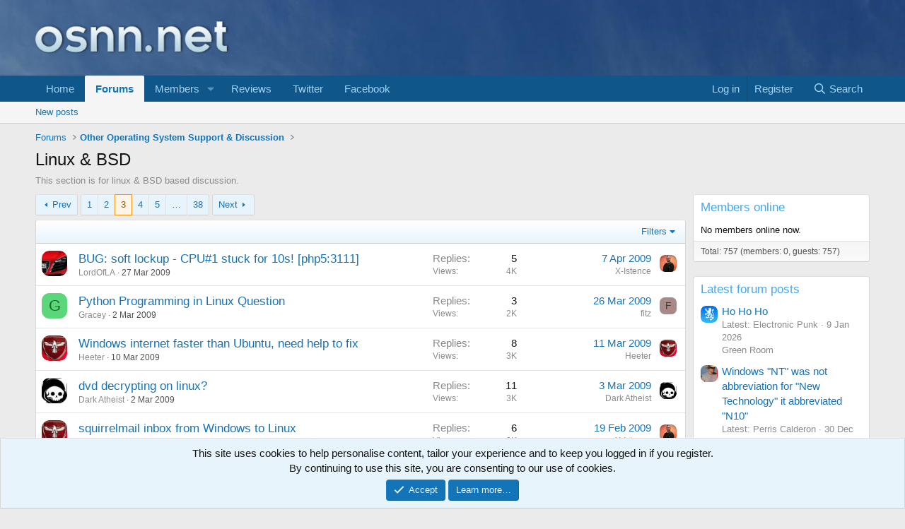

--- FILE ---
content_type: text/html; charset=utf-8
request_url: https://www.osnn.net/forums/linux-bsd.35/page-3
body_size: 14050
content:
<!DOCTYPE html>
<html id="XF" lang="en-GB" dir="LTR"
	data-xf="2.3"
	data-app="public"
	
	
	data-template="forum_view"
	data-container-key="node-35"
	data-content-key="forum-35"
	data-logged-in="false"
	data-cookie-prefix="xf_"
	data-csrf="1768823120,fc41a96d7e3d8052fc62ae483117cd69"
	class="has-no-js template-forum_view"
	>
<head>
	
	
	

	<meta charset="utf-8" />
	<title>Linux &amp; BSD | Page 3 | OSNN</title>
	<link rel="manifest" href="/webmanifest.php">

	<meta http-equiv="X-UA-Compatible" content="IE=Edge" />
	<meta name="viewport" content="width=device-width, initial-scale=1, viewport-fit=cover">

	
		<meta name="theme-color" content="#0f578a" />
	

	<meta name="apple-mobile-web-app-title" content="OSNN">
	
		<link rel="apple-touch-icon" href="/data/assets/logo/osnn_o_192.png">
		

	
		<link rel="canonical" href="https://www.osnn.net/forums/linux-bsd.35/page-3" />
	
		<link rel="alternate" type="application/rss+xml" title="RSS feed for Linux &amp; BSD" href="/forums/linux-bsd.35/index.rss" />
	
		<link rel="prev" href="/forums/linux-bsd.35/page-2" />
	
		<link rel="next" href="/forums/linux-bsd.35/page-4" />
	

	
		
	
	
	<meta property="og:site_name" content="OSNN" />


	
	
		
	
	
	<meta property="og:type" content="website" />


	
	
		
	
	
	
		<meta property="og:title" content="Linux &amp; BSD" />
		<meta property="twitter:title" content="Linux &amp; BSD" />
	


	
	
		
	
	
	
		<meta name="description" content="This section is for linux &amp; BSD based discussion." />
		<meta property="og:description" content="This section is for linux &amp; BSD based discussion." />
		<meta property="twitter:description" content="This section is for linux &amp; BSD based discussion." />
	


	
	
		
	
	
	<meta property="og:url" content="https://www.osnn.net/forums/linux-bsd.35/page-3" />


	
	
		
	
	
	
		<meta property="og:image" content="https://www.osnn.net/images/osnn_o_128.png" />
		<meta property="twitter:image" content="https://www.osnn.net/images/osnn_o_128.png" />
		<meta property="twitter:card" content="summary" />
	


	

	
	
	
	

	<link rel="stylesheet" href="/css.php?css=public%3Anormalize.css%2Cpublic%3Afa.css%2Cpublic%3Acore.less%2Cpublic%3Aapp.less&amp;s=1&amp;l=1&amp;d=1767964644&amp;k=8d9c90cfb4cdab3688727b302dab823e5a4eaf6b" />

	<link rel="stylesheet" href="/css.php?css=public%3Alightbox.less%2Cpublic%3Anotices.less%2Cpublic%3Astructured_list.less%2Cpublic%3Aextra.less&amp;s=1&amp;l=1&amp;d=1767964644&amp;k=e444e20f5888a9c72d0f0ebece4aadbca759fd26" />


	
		<script src="/js/xf/preamble.min.js?_v=96e53a3d"></script>
	

	
	<script src="/js/vendor/vendor-compiled.js?_v=96e53a3d" defer></script>
	<script src="/js/xf/core-compiled.js?_v=96e53a3d" defer></script>

	<script>
		XF.ready(() =>
		{
			XF.extendObject(true, XF.config, {
				// 
				userId: 0,
				enablePush: true,
				pushAppServerKey: 'BLnHu7zaGxQIq3CHwkujxIGn7+rLKK+FlSWLRaFdLIP09AHUUdlAufdwzP1koeJA/TMEPZpq5qk+ZXPXtL/GnfU=',
				url: {
					fullBase: 'https://www.osnn.net/',
					basePath: '/',
					css: '/css.php?css=__SENTINEL__&s=1&l=1&d=1767964644',
					js: '/js/__SENTINEL__?_v=96e53a3d',
					icon: '/data/local/icons/__VARIANT__.svg?v=1767964682#__NAME__',
					iconInline: '/styles/fa/__VARIANT__/__NAME__.svg?v=5.15.3',
					keepAlive: '/login/keep-alive'
				},
				cookie: {
					path: '/',
					domain: '',
					prefix: 'xf_',
					secure: true,
					consentMode: 'simple',
					consented: ["optional","_third_party"]
				},
				cacheKey: 'f3ed7234243583f554e27d349fe769c5',
				csrf: '1768823120,fc41a96d7e3d8052fc62ae483117cd69',
				js: {"\/js\/xf\/lightbox-compiled.js?_v=96e53a3d":true},
				fullJs: false,
				css: {"public:lightbox.less":true,"public:notices.less":true,"public:structured_list.less":true,"public:extra.less":true},
				time: {
					now: 1768823120,
					today: 1768780800,
					todayDow: 1,
					tomorrow: 1768867200,
					yesterday: 1768694400,
					week: 1768262400,
					month: 1767225600,
					year: 1767225600
				},
				style: {
					light: '',
					dark: '',
					defaultColorScheme: 'light'
				},
				borderSizeFeature: '3px',
				fontAwesomeWeight: 'r',
				enableRtnProtect: true,
				
				enableFormSubmitSticky: true,
				imageOptimization: '0',
				imageOptimizationQuality: 0.85,
				uploadMaxFilesize: 201326592,
				uploadMaxWidth: 0,
				uploadMaxHeight: 0,
				allowedVideoExtensions: ["m4v","mov","mp4","mp4v","mpeg","mpg","ogv","webm"],
				allowedAudioExtensions: ["mp3","opus","ogg","wav"],
				shortcodeToEmoji: true,
				visitorCounts: {
					conversations_unread: '0',
					alerts_unviewed: '0',
					total_unread: '0',
					title_count: true,
					icon_indicator: true
				},
				jsMt: {"xf\/action.js":"c5ed6172","xf\/embed.js":"3fa4edc2","xf\/form.js":"3fa4edc2","xf\/structure.js":"c5ed6172","xf\/tooltip.js":"3fa4edc2"},
				jsState: {},
				publicMetadataLogoUrl: 'https://www.osnn.net/images/osnn_o_128.png',
				publicPushBadgeUrl: 'https://www.osnn.net/styles/default/xenforo/bell.png'
			})

			XF.extendObject(XF.phrases, {
				// 
"time.day": "{count} day",
"time.days": "{count} days",
"time.hour": "{count} hour",
"time.hours": "{count} hours",
"time.minute": "{count} minute",
"time.minutes": "{count} minutes",
"time.month": "{count} month",
"time.months": "{count} months",
"time.second": "{count} second",
"time.seconds": "{count} seconds",
"time.week": "time.week",
"time.weeks": "{count} weeks",
"time.year": "{count} year",
"time.years": "{count} years",
				date_x_at_time_y:     "{date} at {time}",
				day_x_at_time_y:      "{day} at {time}",
				yesterday_at_x:       "Yesterday at {time}",
				x_minutes_ago:        "{minutes} minutes ago",
				one_minute_ago:       "1 minute ago",
				a_moment_ago:         "A moment ago",
				today_at_x:           "Today at {time}",
				in_a_moment:          "In a moment",
				in_a_minute:          "In a minute",
				in_x_minutes:         "In {minutes} minutes",
				later_today_at_x:     "Later today at {time}",
				tomorrow_at_x:        "Tomorrow at {time}",
				short_date_x_minutes: "{minutes}m",
				short_date_x_hours:   "{hours}h",
				short_date_x_days:    "{days}d",

				day0: "Sunday",
				day1: "Monday",
				day2: "Tuesday",
				day3: "Wednesday",
				day4: "Thursday",
				day5: "Friday",
				day6: "Saturday",

				dayShort0: "Sun",
				dayShort1: "Mon",
				dayShort2: "Tue",
				dayShort3: "Wed",
				dayShort4: "Thu",
				dayShort5: "Fri",
				dayShort6: "Sat",

				month0: "January",
				month1: "February",
				month2: "March",
				month3: "April",
				month4: "May",
				month5: "June",
				month6: "July",
				month7: "August",
				month8: "September",
				month9: "October",
				month10: "November",
				month11: "December",

				active_user_changed_reload_page: "The active user has changed. Reload the page for the latest version.",
				server_did_not_respond_in_time_try_again: "The server did not respond in time. Please try again.",
				oops_we_ran_into_some_problems: "Oops! We ran into some problems.",
				oops_we_ran_into_some_problems_more_details_console: "Oops! We ran into some problems. Please try again later. More error details may be in the browser console.",
				file_too_large_to_upload: "The file is too large to be uploaded.",
				uploaded_file_is_too_large_for_server_to_process: "The uploaded file is too large for the server to process.",
				files_being_uploaded_are_you_sure: "Files are still being uploaded. Are you sure you want to submit this form?",
				attach: "Attach files",
				rich_text_box: "Rich text box",
				close: "Close",
				link_copied_to_clipboard: "Link copied to clipboard.",
				text_copied_to_clipboard: "Text copied to clipboard.",
				loading: "Loading…",
				you_have_exceeded_maximum_number_of_selectable_items: "You have exceeded the maximum number of selectable items.",

				processing: "Processing",
				'processing...': "Processing…",

				showing_x_of_y_items: "Showing {count} of {total} items",
				showing_all_items: "Showing all items",
				no_items_to_display: "No items to display",

				number_button_up: "Increase",
				number_button_down: "Decrease",

				push_enable_notification_title: "Push notifications enabled successfully at OSNN",
				push_enable_notification_body: "Thank you for enabling push notifications!",

				pull_down_to_refresh: "Pull down to refresh",
				release_to_refresh: "Release to refresh",
				refreshing: "Refreshing…"
			})
		})
	</script>

	<script src="/js/xf/lightbox-compiled.js?_v=96e53a3d" defer></script>



	
		<link rel="icon" type="image/png" href="https://www.osnn.net/images/favicon.ico" sizes="32x32" />
	

	
	<script async src="https://www.googletagmanager.com/gtag/js?id=G-D6NQVLZJF5"></script>
	<script>
		window.dataLayer = window.dataLayer || [];
		function gtag(){dataLayer.push(arguments);}
		gtag('js', new Date());
		gtag('config', 'G-D6NQVLZJF5', {
			// 
			
			
				'anonymize_ip': true,
			
		});
	</script>

	
		<script data-ad-client="ca-pub-1159999859830405" async src="https://pagead2.googlesyndication.com/pagead/js/adsbygoogle.js"></script>
	
</head>
<body data-template="forum_view">

<div class="p-pageWrapper" id="top">

	

	<header class="p-header" id="header">
		<div class="p-header-inner">
			<div class="p-header-content">
				<div class="p-header-logo p-header-logo--image">
					<a href="/">
						

	

	
		
		

		
	

	

	<picture data-variations="{&quot;default&quot;:{&quot;1&quot;:&quot;\/images\/osnn_logo.png&quot;,&quot;2&quot;:null}}">
		
		
		

		

		<img src="/images/osnn_logo.png"  width="300" height="85" alt="OSNN"  />
	</picture>


					</a>
				</div>

				

	

		
		<div align="center">
		<script async src="//pagead2.googlesyndication.com/pagead/js/adsbygoogle.js"></script>
		<!-- Leaderboard -->
		<ins class="adsbygoogle"
		     style="display:inline-block;width:728px;height:90px"
		     data-ad-client="ca-pub-1159999859830405"
		     data-ad-slot="2125006118"></ins>
		<script>
		(adsbygoogle = window.adsbygoogle || []).push({});
		</script>
		</div>

	


			</div>
		</div>
	</header>

	
	

	
		<div class="p-navSticky p-navSticky--primary" data-xf-init="sticky-header">
			
		<nav class="p-nav">
			<div class="p-nav-inner">
				<button type="button" class="button button--plain p-nav-menuTrigger" data-xf-click="off-canvas" data-menu=".js-headerOffCanvasMenu" tabindex="0" aria-label="Menu"><span class="button-text">
					<i aria-hidden="true"></i>
				</span></button>

				<div class="p-nav-smallLogo">
					<a href="/">
						

	

	
		
		

		
	

	

	<picture data-variations="{&quot;default&quot;:{&quot;1&quot;:&quot;\/images\/osnn_logo.png&quot;,&quot;2&quot;:null}}">
		
		
		

		

		<img src="/images/osnn_logo.png"  width="300" height="85" alt="OSNN"  />
	</picture>


					</a>
				</div>

				<div class="p-nav-scroller hScroller" data-xf-init="h-scroller" data-auto-scroll=".p-navEl.is-selected">
					<div class="hScroller-scroll">
						<ul class="p-nav-list js-offCanvasNavSource">
							
								<li>
									
	<div class="p-navEl " >
	

		
	
	<a href="/"
	class="p-navEl-link "
	
	data-xf-key="1"
	data-nav-id="EWRporta">Home</a>


		

		
	
	</div>

								</li>
							
								<li>
									
	<div class="p-navEl is-selected" data-has-children="true">
	

		
	
	<a href="/forums/"
	class="p-navEl-link p-navEl-link--splitMenu "
	
	
	data-nav-id="forums">Forums</a>


		<a data-xf-key="2"
			data-xf-click="menu"
			data-menu-pos-ref="< .p-navEl"
			class="p-navEl-splitTrigger"
			role="button"
			tabindex="0"
			aria-label="Toggle expanded"
			aria-expanded="false"
			aria-haspopup="true"></a>

		
	
		<div class="menu menu--structural" data-menu="menu" aria-hidden="true">
			<div class="menu-content">
				
					
	
	
	<a href="/whats-new/posts/"
	class="menu-linkRow u-indentDepth0 js-offCanvasCopy "
	
	
	data-nav-id="newPosts">New posts</a>

	

				
			</div>
		</div>
	
	</div>

								</li>
							
								<li>
									
	<div class="p-navEl " data-has-children="true">
	

		
	
	<a href="/members/"
	class="p-navEl-link p-navEl-link--splitMenu "
	
	
	data-nav-id="members">Members</a>


		<a data-xf-key="3"
			data-xf-click="menu"
			data-menu-pos-ref="< .p-navEl"
			class="p-navEl-splitTrigger"
			role="button"
			tabindex="0"
			aria-label="Toggle expanded"
			aria-expanded="false"
			aria-haspopup="true"></a>

		
	
		<div class="menu menu--structural" data-menu="menu" aria-hidden="true">
			<div class="menu-content">
				
					
	
	
	<a href="/members/list/"
	class="menu-linkRow u-indentDepth0 js-offCanvasCopy "
	
	
	data-nav-id="registeredMembers">Registered members</a>

	

				
					
	
	
	<a href="/online/"
	class="menu-linkRow u-indentDepth0 js-offCanvasCopy "
	
	
	data-nav-id="currentVisitors">Current visitors</a>

	

				
					
	
	
	<a href="/whats-new/profile-posts/"
	class="menu-linkRow u-indentDepth0 js-offCanvasCopy "
	 rel="nofollow"
	
	data-nav-id="newProfilePosts">New profile posts</a>

	

				
					
	
	
	<a href="/search/?type=profile_post"
	class="menu-linkRow u-indentDepth0 js-offCanvasCopy "
	
	
	data-nav-id="searchProfilePosts">Search profile posts</a>

	

				
			</div>
		</div>
	
	</div>

								</li>
							
								<li>
									
	<div class="p-navEl " >
	

		
	
	<a href="/search/search?search_type=post&amp;c[prefixes][0]=2&amp;order=date&amp;grouped=1"
	class="p-navEl-link "
	
	data-xf-key="4"
	data-nav-id="Reviews">Reviews</a>


		

		
	
	</div>

								</li>
							
								<li>
									
	<div class="p-navEl " >
	

		
	
	<a href="https://www.twitter.com/osnndotnet"
	class="p-navEl-link "
	 target="_blank"
	data-xf-key="5"
	data-nav-id="twitter_link">Twitter</a>


		

		
	
	</div>

								</li>
							
								<li>
									
	<div class="p-navEl " >
	

		
	
	<a href="https://www.facebook.com/osnndotnet"
	class="p-navEl-link "
	 target="_blank"
	data-xf-key="6"
	data-nav-id="facebook_link">Facebook</a>


		

		
	
	</div>

								</li>
							
						</ul>
					</div>
				</div>

				<div class="p-nav-opposite">
					<div class="p-navgroup p-account p-navgroup--guest">
						
							<a href="/login/" class="p-navgroup-link p-navgroup-link--textual p-navgroup-link--logIn"
								data-xf-click="overlay" data-follow-redirects="on">
								<span class="p-navgroup-linkText">Log in</span>
							</a>
							
								<a href="/login/register" class="p-navgroup-link p-navgroup-link--textual p-navgroup-link--register"
									data-xf-click="overlay" data-follow-redirects="on">
									<span class="p-navgroup-linkText">Register</span>
								</a>
							
						
					</div>

					<div class="p-navgroup p-discovery">
						<a href="/whats-new/"
							class="p-navgroup-link p-navgroup-link--iconic p-navgroup-link--whatsnew"
							aria-label="What&#039;s new"
							title="What&#039;s new">
							<i aria-hidden="true"></i>
							<span class="p-navgroup-linkText">What's new</span>
						</a>

						
							<a href="/search/"
								class="p-navgroup-link p-navgroup-link--iconic p-navgroup-link--search"
								data-xf-click="menu"
								data-xf-key="/"
								aria-label="Search"
								aria-expanded="false"
								aria-haspopup="true"
								title="Search">
								<i aria-hidden="true"></i>
								<span class="p-navgroup-linkText">Search</span>
							</a>
							<div class="menu menu--structural menu--wide" data-menu="menu" aria-hidden="true">
								<form action="/search/search" method="post"
									class="menu-content"
									data-xf-init="quick-search">

									<h3 class="menu-header">Search</h3>
									
									<div class="menu-row">
										
											<div class="inputGroup inputGroup--joined">
												<input type="text" class="input" name="keywords" data-acurl="/search/auto-complete" placeholder="Search…" aria-label="Search" data-menu-autofocus="true" />
												
			<select name="constraints" class="js-quickSearch-constraint input" aria-label="Search within">
				<option value="">Everywhere</option>
<option value="{&quot;search_type&quot;:&quot;post&quot;}">Threads</option>
<option value="{&quot;search_type&quot;:&quot;post&quot;,&quot;c&quot;:{&quot;nodes&quot;:[35],&quot;child_nodes&quot;:1}}">This forum</option>

			</select>
		
											</div>
										
									</div>

									
									<div class="menu-row">
										<label class="iconic"><input type="checkbox"  name="c[title_only]" value="1" /><i aria-hidden="true"></i><span class="iconic-label">Search titles only</span></label>

									</div>
									
									<div class="menu-row">
										<div class="inputGroup">
											<span class="inputGroup-text" id="ctrl_search_menu_by_member">By:</span>
											<input type="text" class="input" name="c[users]" data-xf-init="auto-complete" placeholder="Member" aria-labelledby="ctrl_search_menu_by_member" />
										</div>
									</div>
									<div class="menu-footer">
									<span class="menu-footer-controls">
										<button type="submit" class="button button--icon button--icon--search button--primary"><i class="fa--xf far fa-search "><svg xmlns="http://www.w3.org/2000/svg" role="img" aria-hidden="true" ><use href="/data/local/icons/regular.svg?v=1767964682#search"></use></svg></i><span class="button-text">Search</span></button>
										<button type="submit" class="button " name="from_search_menu"><span class="button-text">Advanced search…</span></button>
									</span>
									</div>

									<input type="hidden" name="_xfToken" value="1768823120,fc41a96d7e3d8052fc62ae483117cd69" />
								</form>
							</div>
						
					</div>
				</div>
			</div>
		</nav>
	
		</div>
		
		
			<div class="p-sectionLinks">
				<div class="p-sectionLinks-inner hScroller" data-xf-init="h-scroller">
					<div class="hScroller-scroll">
						<ul class="p-sectionLinks-list">
							
								<li>
									
	<div class="p-navEl " >
	

		
	
	<a href="/whats-new/posts/"
	class="p-navEl-link "
	
	data-xf-key="alt+1"
	data-nav-id="newPosts">New posts</a>


		

		
	
	</div>

								</li>
							
						</ul>
					</div>
				</div>
			</div>
			
	
		

	<div class="offCanvasMenu offCanvasMenu--nav js-headerOffCanvasMenu" data-menu="menu" aria-hidden="true" data-ocm-builder="navigation">
		<div class="offCanvasMenu-backdrop" data-menu-close="true"></div>
		<div class="offCanvasMenu-content">
			<div class="offCanvasMenu-header">
				Menu
				<a class="offCanvasMenu-closer" data-menu-close="true" role="button" tabindex="0" aria-label="Close"></a>
			</div>
			
				<div class="p-offCanvasRegisterLink">
					<div class="offCanvasMenu-linkHolder">
						<a href="/login/" class="offCanvasMenu-link" data-xf-click="overlay" data-menu-close="true">
							Log in
						</a>
					</div>
					<hr class="offCanvasMenu-separator" />
					
						<div class="offCanvasMenu-linkHolder">
							<a href="/login/register" class="offCanvasMenu-link" data-xf-click="overlay" data-menu-close="true">
								Register
							</a>
						</div>
						<hr class="offCanvasMenu-separator" />
					
				</div>
			
			<div class="js-offCanvasNavTarget"></div>
			<div class="offCanvasMenu-installBanner js-installPromptContainer" style="display: none;" data-xf-init="install-prompt">
				<div class="offCanvasMenu-installBanner-header">Install the app</div>
				<button type="button" class="button js-installPromptButton"><span class="button-text">Install</span></button>
				<template class="js-installTemplateIOS">
					<div class="js-installTemplateContent">
						<div class="overlay-title">How to install the app on iOS</div>
						<div class="block-body">
							<div class="block-row">
								<p>
									Follow along with the video below to see how to install our site as a web app on your home screen.
								</p>
								<p style="text-align: center">
									<video src="/styles/default/xenforo/add_to_home.mp4"
										width="280" height="480" autoplay loop muted playsinline></video>
								</p>
								<p>
									<small><strong>Note:</strong> This feature may not be available in some browsers.</small>
								</p>
							</div>
						</div>
					</div>
				</template>
			</div>
		</div>
	</div>

	<div class="p-body">
		<div class="p-body-inner">
			<!--XF:EXTRA_OUTPUT-->

			

			

			
			
	
		<ul class="p-breadcrumbs "
			itemscope itemtype="https://schema.org/BreadcrumbList">
			
				

				
				

				

				
					
					
	<li itemprop="itemListElement" itemscope itemtype="https://schema.org/ListItem">
		<a href="/forums/" itemprop="item">
			<span itemprop="name">Forums</span>
		</a>
		<meta itemprop="position" content="1" />
	</li>

				
				
					
					
	<li itemprop="itemListElement" itemscope itemtype="https://schema.org/ListItem">
		<a href="/forums/#other-operating-system-support-discussion.76" itemprop="item">
			<span itemprop="name">Other Operating System Support &amp; Discussion</span>
		</a>
		<meta itemprop="position" content="2" />
	</li>

				
			
		</ul>
	

			

			
	<noscript class="js-jsWarning"><div class="blockMessage blockMessage--important blockMessage--iconic u-noJsOnly">JavaScript is disabled. For a better experience, please enable JavaScript in your browser before proceeding.</div></noscript>

			
	<div class="blockMessage blockMessage--important blockMessage--iconic js-browserWarning" style="display: none">You are using an out of date browser. It  may not display this or other websites correctly.<br />You should upgrade or use an <a href="https://www.google.com/chrome/" target="_blank" rel="noopener">alternative browser</a>.</div>


			
				<div class="p-body-header">
					
						
							<div class="p-title ">
								
									
										<h1 class="p-title-value">Linux &amp; BSD</h1>
									
									
								
							</div>
						

						
							<div class="p-description">This section is for linux & BSD based discussion.</div>
						
					
				</div>
			

			<div class="p-body-main p-body-main--withSidebar ">
				
				<div class="p-body-contentCol"></div>
				
					<div class="p-body-sidebarCol"></div>
				

				

				<div class="p-body-content">
					
					<div class="p-body-pageContent">







	
	
	






	

	
		
	

















<div class="block " data-xf-init="" data-type="thread" data-href="/inline-mod/">

	<div class="block-outer"><div class="block-outer-main"><nav class="pageNavWrapper pageNavWrapper--mixed ">



<div class="pageNav  pageNav--skipEnd">
	
		<a href="/forums/linux-bsd.35/page-2" class="pageNav-jump pageNav-jump--prev">Prev</a>
	

	<ul class="pageNav-main">
		

	
		<li class="pageNav-page "><a href="/forums/linux-bsd.35/">1</a></li>
	


		

		
			

	
		<li class="pageNav-page pageNav-page--earlier"><a href="/forums/linux-bsd.35/page-2">2</a></li>
	

		
			

	
		<li class="pageNav-page pageNav-page--current "><a href="/forums/linux-bsd.35/page-3">3</a></li>
	

		
			

	
		<li class="pageNav-page pageNav-page--later"><a href="/forums/linux-bsd.35/page-4">4</a></li>
	

		
			

	
		<li class="pageNav-page pageNav-page--later"><a href="/forums/linux-bsd.35/page-5">5</a></li>
	

		

		
			
				<li class="pageNav-page pageNav-page--skip pageNav-page--skipEnd">
					<a data-xf-init="tooltip" title="Go to page"
						data-xf-click="menu"
						role="button" tabindex="0" aria-expanded="false" aria-haspopup="true">…</a>
					

	<div class="menu menu--pageJump" data-menu="menu" aria-hidden="true">
		<div class="menu-content">
			<h4 class="menu-header">Go to page</h4>
			<div class="menu-row" data-xf-init="page-jump" data-page-url="/forums/linux-bsd.35/page-%page%">
				<div class="inputGroup inputGroup--numbers">
					<div class="inputGroup inputGroup--numbers inputNumber" data-xf-init="number-box"><input type="number" pattern="\d*" class="input input--number js-numberBoxTextInput input input--numberNarrow js-pageJumpPage" value="6"  min="1" max="38" step="1" required="required" data-menu-autofocus="true" /></div>
					<span class="inputGroup-text"><button type="button" class="button js-pageJumpGo"><span class="button-text">Go</span></button></span>
				</div>
			</div>
		</div>
	</div>

				</li>
			
		

		

	
		<li class="pageNav-page "><a href="/forums/linux-bsd.35/page-38">38</a></li>
	

	</ul>

	
		<a href="/forums/linux-bsd.35/page-4" class="pageNav-jump pageNav-jump--next">Next</a>
	
</div>

<div class="pageNavSimple">
	
		<a href="/forums/linux-bsd.35/"
			class="pageNavSimple-el pageNavSimple-el--first"
			data-xf-init="tooltip" title="First">
			<i aria-hidden="true"></i> <span class="u-srOnly">First</span>
		</a>
		<a href="/forums/linux-bsd.35/page-2" class="pageNavSimple-el pageNavSimple-el--prev">
			<i aria-hidden="true"></i> Prev
		</a>
	

	<a class="pageNavSimple-el pageNavSimple-el--current"
		data-xf-init="tooltip" title="Go to page"
		data-xf-click="menu" role="button" tabindex="0" aria-expanded="false" aria-haspopup="true">
		3 of 38
	</a>
	

	<div class="menu menu--pageJump" data-menu="menu" aria-hidden="true">
		<div class="menu-content">
			<h4 class="menu-header">Go to page</h4>
			<div class="menu-row" data-xf-init="page-jump" data-page-url="/forums/linux-bsd.35/page-%page%">
				<div class="inputGroup inputGroup--numbers">
					<div class="inputGroup inputGroup--numbers inputNumber" data-xf-init="number-box"><input type="number" pattern="\d*" class="input input--number js-numberBoxTextInput input input--numberNarrow js-pageJumpPage" value="3"  min="1" max="38" step="1" required="required" data-menu-autofocus="true" /></div>
					<span class="inputGroup-text"><button type="button" class="button js-pageJumpGo"><span class="button-text">Go</span></button></span>
				</div>
			</div>
		</div>
	</div>


	
		<a href="/forums/linux-bsd.35/page-4" class="pageNavSimple-el pageNavSimple-el--next">
			Next <i aria-hidden="true"></i>
		</a>
		<a href="/forums/linux-bsd.35/page-38"
			class="pageNavSimple-el pageNavSimple-el--last"
			data-xf-init="tooltip" title="Last">
			<i aria-hidden="true"></i> <span class="u-srOnly">Last</span>
		</a>
	
</div>

</nav>



</div></div>

	<div class="block-container">

		
			<div class="block-filterBar">
				<div class="filterBar">
					

					<a class="filterBar-menuTrigger" data-xf-click="menu" role="button" tabindex="0" aria-expanded="false" aria-haspopup="true">Filters</a>
					<div class="menu menu--wide" data-menu="menu" aria-hidden="true"
						data-href="/forums/linux-bsd.35/filters"
						data-load-target=".js-filterMenuBody">
						<div class="menu-content">
							<h4 class="menu-header">Show only:</h4>
							<div class="js-filterMenuBody">
								<div class="menu-row">Loading…</div>
							</div>
						</div>
					</div>
				</div>
			</div>
		

		

		<div class="block-body">
			
				<div class="structItemContainer">
					

	

	



					
						

						<div class="structItemContainer-group js-threadList">
							
								
									

	

	<div class="structItem structItem--thread js-inlineModContainer js-threadListItem-97020" data-author="LordOfLA">

	
		<div class="structItem-cell structItem-cell--icon">
			<div class="structItem-iconContainer">
				<a href="/members/lordofla.882/" class="avatar avatar--s" data-user-id="882" data-xf-init="member-tooltip">
			<img src="/data/avatars/s/0/882.jpg?1420490621"  alt="LordOfLA" class="avatar-u882-s" width="48" height="48" loading="lazy" /> 
		</a>
				
			</div>
		</div>
	

	
		<div class="structItem-cell structItem-cell--main" data-xf-init="touch-proxy">
			

			<div class="structItem-title">
				
				
				<a href="/threads/bug-soft-lockup-cpu-1-stuck-for-10s-php5-3111.97020/" class="" data-tp-primary="on" data-xf-init="preview-tooltip" data-preview-url="/threads/bug-soft-lockup-cpu-1-stuck-for-10s-php5-3111.97020/preview"
					>
					BUG: soft lockup - CPU#1 stuck for 10s! [php5:3111]
				</a>
			</div>

			<div class="structItem-minor">
				

				
					<ul class="structItem-parts">
						<li><a href="/members/lordofla.882/" class="username " dir="auto" data-user-id="882" data-xf-init="member-tooltip">LordOfLA</a></li>
						<li class="structItem-startDate"><a href="/threads/bug-soft-lockup-cpu-1-stuck-for-10s-php5-3111.97020/" rel="nofollow"><time  class="u-dt" dir="auto" datetime="2009-03-27T20:09:51+0000" data-timestamp="1238184591" data-date="27 Mar 2009" data-time="8:09 PM" data-short="Mar &#039;09" title="27 Mar 2009 at 8:09 PM">27 Mar 2009</time></a></li>
						
					</ul>

					
				
			</div>
		</div>
	

	
		<div class="structItem-cell structItem-cell--meta" title="First message reaction score: 0">
			<dl class="pairs pairs--justified">
				<dt>Replies</dt>
				<dd>5</dd>
			</dl>
			<dl class="pairs pairs--justified structItem-minor">
				<dt>Views</dt>
				<dd>4K</dd>
			</dl>
		</div>
	

	
		<div class="structItem-cell structItem-cell--latest">
			
				<a href="/threads/bug-soft-lockup-cpu-1-stuck-for-10s-php5-3111.97020/latest" rel="nofollow"><time  class="structItem-latestDate u-dt" dir="auto" datetime="2009-04-07T00:59:22+0100" data-timestamp="1239062362" data-date="7 Apr 2009" data-time="12:59 AM" data-short="Apr &#039;09" title="7 Apr 2009 at 12:59 AM">7 Apr 2009</time></a>
				<div class="structItem-minor">
					
						<a href="/members/x-istence.23/" class="username " dir="auto" data-user-id="23" data-xf-init="member-tooltip">X-Istence</a>
					
				</div>
			
		</div>
	

	
		<div class="structItem-cell structItem-cell--icon structItem-cell--iconEnd">
			<div class="structItem-iconContainer">
				
					<a href="/members/x-istence.23/" class="avatar avatar--xxs" data-user-id="23" data-xf-init="member-tooltip">
			<img src="/data/avatars/s/0/23.jpg?1549052555"  alt="X-Istence" class="avatar-u23-s" width="48" height="48" loading="lazy" /> 
		</a>
				
			</div>
		</div>
	

	</div>

								
									

	

	<div class="structItem structItem--thread js-inlineModContainer js-threadListItem-96896" data-author="Gracey">

	
		<div class="structItem-cell structItem-cell--icon">
			<div class="structItem-iconContainer">
				<a href="/members/gracey.126293/" class="avatar avatar--s avatar--default avatar--default--dynamic" data-user-id="126293" data-xf-init="member-tooltip" style="background-color: #5cd67a; color: #1a662d">
			<span class="avatar-u126293-s" role="img" aria-label="Gracey">G</span> 
		</a>
				
			</div>
		</div>
	

	
		<div class="structItem-cell structItem-cell--main" data-xf-init="touch-proxy">
			

			<div class="structItem-title">
				
				
				<a href="/threads/python-programming-in-linux-question.96896/" class="" data-tp-primary="on" data-xf-init="preview-tooltip" data-preview-url="/threads/python-programming-in-linux-question.96896/preview"
					>
					Python Programming in Linux Question
				</a>
			</div>

			<div class="structItem-minor">
				

				
					<ul class="structItem-parts">
						<li><a href="/members/gracey.126293/" class="username " dir="auto" data-user-id="126293" data-xf-init="member-tooltip">Gracey</a></li>
						<li class="structItem-startDate"><a href="/threads/python-programming-in-linux-question.96896/" rel="nofollow"><time  class="u-dt" dir="auto" datetime="2009-03-02T11:27:32+0000" data-timestamp="1235993252" data-date="2 Mar 2009" data-time="11:27 AM" data-short="Mar &#039;09" title="2 Mar 2009 at 11:27 AM">2 Mar 2009</time></a></li>
						
					</ul>

					
				
			</div>
		</div>
	

	
		<div class="structItem-cell structItem-cell--meta" title="First message reaction score: 0">
			<dl class="pairs pairs--justified">
				<dt>Replies</dt>
				<dd>3</dd>
			</dl>
			<dl class="pairs pairs--justified structItem-minor">
				<dt>Views</dt>
				<dd>2K</dd>
			</dl>
		</div>
	

	
		<div class="structItem-cell structItem-cell--latest">
			
				<a href="/threads/python-programming-in-linux-question.96896/latest" rel="nofollow"><time  class="structItem-latestDate u-dt" dir="auto" datetime="2009-03-26T22:07:06+0000" data-timestamp="1238105226" data-date="26 Mar 2009" data-time="10:07 PM" data-short="Mar &#039;09" title="26 Mar 2009 at 10:07 PM">26 Mar 2009</time></a>
				<div class="structItem-minor">
					
						<a href="/members/fitz.1707/" class="username " dir="auto" data-user-id="1707" data-xf-init="member-tooltip">fitz</a>
					
				</div>
			
		</div>
	

	
		<div class="structItem-cell structItem-cell--icon structItem-cell--iconEnd">
			<div class="structItem-iconContainer">
				
					<a href="/members/fitz.1707/" class="avatar avatar--xxs avatar--default avatar--default--dynamic" data-user-id="1707" data-xf-init="member-tooltip" style="background-color: #a88a8a; color: #493636">
			<span class="avatar-u1707-s" role="img" aria-label="fitz">F</span> 
		</a>
				
			</div>
		</div>
	

	</div>

								
									

	

	<div class="structItem structItem--thread js-inlineModContainer js-threadListItem-96944" data-author="Heeter">

	
		<div class="structItem-cell structItem-cell--icon">
			<div class="structItem-iconContainer">
				<a href="/members/heeter.119/" class="avatar avatar--s" data-user-id="119" data-xf-init="member-tooltip">
			<img src="/data/avatars/s/0/119.jpg?1420490610" srcset="/data/avatars/m/0/119.jpg?1420490610 2x" alt="Heeter" class="avatar-u119-s" width="48" height="48" loading="lazy" /> 
		</a>
				
			</div>
		</div>
	

	
		<div class="structItem-cell structItem-cell--main" data-xf-init="touch-proxy">
			

			<div class="structItem-title">
				
				
				<a href="/threads/windows-internet-faster-than-ubuntu-need-help-to-fix.96944/" class="" data-tp-primary="on" data-xf-init="preview-tooltip" data-preview-url="/threads/windows-internet-faster-than-ubuntu-need-help-to-fix.96944/preview"
					>
					Windows internet faster than Ubuntu, need help to fix
				</a>
			</div>

			<div class="structItem-minor">
				

				
					<ul class="structItem-parts">
						<li><a href="/members/heeter.119/" class="username " dir="auto" data-user-id="119" data-xf-init="member-tooltip">Heeter</a></li>
						<li class="structItem-startDate"><a href="/threads/windows-internet-faster-than-ubuntu-need-help-to-fix.96944/" rel="nofollow"><time  class="u-dt" dir="auto" datetime="2009-03-10T02:29:58+0000" data-timestamp="1236652198" data-date="10 Mar 2009" data-time="2:29 AM" data-short="Mar &#039;09" title="10 Mar 2009 at 2:29 AM">10 Mar 2009</time></a></li>
						
					</ul>

					
				
			</div>
		</div>
	

	
		<div class="structItem-cell structItem-cell--meta" title="First message reaction score: 0">
			<dl class="pairs pairs--justified">
				<dt>Replies</dt>
				<dd>8</dd>
			</dl>
			<dl class="pairs pairs--justified structItem-minor">
				<dt>Views</dt>
				<dd>3K</dd>
			</dl>
		</div>
	

	
		<div class="structItem-cell structItem-cell--latest">
			
				<a href="/threads/windows-internet-faster-than-ubuntu-need-help-to-fix.96944/latest" rel="nofollow"><time  class="structItem-latestDate u-dt" dir="auto" datetime="2009-03-11T01:18:51+0000" data-timestamp="1236734331" data-date="11 Mar 2009" data-time="1:18 AM" data-short="Mar &#039;09" title="11 Mar 2009 at 1:18 AM">11 Mar 2009</time></a>
				<div class="structItem-minor">
					
						<a href="/members/heeter.119/" class="username " dir="auto" data-user-id="119" data-xf-init="member-tooltip">Heeter</a>
					
				</div>
			
		</div>
	

	
		<div class="structItem-cell structItem-cell--icon structItem-cell--iconEnd">
			<div class="structItem-iconContainer">
				
					<a href="/members/heeter.119/" class="avatar avatar--xxs" data-user-id="119" data-xf-init="member-tooltip">
			<img src="/data/avatars/s/0/119.jpg?1420490610"  alt="Heeter" class="avatar-u119-s" width="48" height="48" loading="lazy" /> 
		</a>
				
			</div>
		</div>
	

	</div>

								
									

	

	<div class="structItem structItem--thread js-inlineModContainer js-threadListItem-96899" data-author="Dark Atheist">

	
		<div class="structItem-cell structItem-cell--icon">
			<div class="structItem-iconContainer">
				<a href="/members/dark-atheist.123/" class="avatar avatar--s" data-user-id="123" data-xf-init="member-tooltip">
			<img src="/data/avatars/s/0/123.jpg?1420490610"  alt="Dark Atheist" class="avatar-u123-s" width="48" height="48" loading="lazy" /> 
		</a>
				
			</div>
		</div>
	

	
		<div class="structItem-cell structItem-cell--main" data-xf-init="touch-proxy">
			

			<div class="structItem-title">
				
				
				<a href="/threads/dvd-decrypting-on-linux.96899/" class="" data-tp-primary="on" data-xf-init="preview-tooltip" data-preview-url="/threads/dvd-decrypting-on-linux.96899/preview"
					>
					dvd decrypting on linux?
				</a>
			</div>

			<div class="structItem-minor">
				

				
					<ul class="structItem-parts">
						<li><a href="/members/dark-atheist.123/" class="username " dir="auto" data-user-id="123" data-xf-init="member-tooltip">Dark Atheist</a></li>
						<li class="structItem-startDate"><a href="/threads/dvd-decrypting-on-linux.96899/" rel="nofollow"><time  class="u-dt" dir="auto" datetime="2009-03-02T14:32:06+0000" data-timestamp="1236004326" data-date="2 Mar 2009" data-time="2:32 PM" data-short="Mar &#039;09" title="2 Mar 2009 at 2:32 PM">2 Mar 2009</time></a></li>
						
					</ul>

					
				
			</div>
		</div>
	

	
		<div class="structItem-cell structItem-cell--meta" title="First message reaction score: 0">
			<dl class="pairs pairs--justified">
				<dt>Replies</dt>
				<dd>11</dd>
			</dl>
			<dl class="pairs pairs--justified structItem-minor">
				<dt>Views</dt>
				<dd>3K</dd>
			</dl>
		</div>
	

	
		<div class="structItem-cell structItem-cell--latest">
			
				<a href="/threads/dvd-decrypting-on-linux.96899/latest" rel="nofollow"><time  class="structItem-latestDate u-dt" dir="auto" datetime="2009-03-03T11:55:28+0000" data-timestamp="1236081328" data-date="3 Mar 2009" data-time="11:55 AM" data-short="Mar &#039;09" title="3 Mar 2009 at 11:55 AM">3 Mar 2009</time></a>
				<div class="structItem-minor">
					
						<a href="/members/dark-atheist.123/" class="username " dir="auto" data-user-id="123" data-xf-init="member-tooltip">Dark Atheist</a>
					
				</div>
			
		</div>
	

	
		<div class="structItem-cell structItem-cell--icon structItem-cell--iconEnd">
			<div class="structItem-iconContainer">
				
					<a href="/members/dark-atheist.123/" class="avatar avatar--xxs" data-user-id="123" data-xf-init="member-tooltip">
			<img src="/data/avatars/s/0/123.jpg?1420490610"  alt="Dark Atheist" class="avatar-u123-s" width="48" height="48" loading="lazy" /> 
		</a>
				
			</div>
		</div>
	

	</div>

								
									

	

	<div class="structItem structItem--thread js-inlineModContainer js-threadListItem-96780" data-author="Heeter">

	
		<div class="structItem-cell structItem-cell--icon">
			<div class="structItem-iconContainer">
				<a href="/members/heeter.119/" class="avatar avatar--s" data-user-id="119" data-xf-init="member-tooltip">
			<img src="/data/avatars/s/0/119.jpg?1420490610" srcset="/data/avatars/m/0/119.jpg?1420490610 2x" alt="Heeter" class="avatar-u119-s" width="48" height="48" loading="lazy" /> 
		</a>
				
			</div>
		</div>
	

	
		<div class="structItem-cell structItem-cell--main" data-xf-init="touch-proxy">
			

			<div class="structItem-title">
				
				
				<a href="/threads/squirrelmail-inbox-from-windows-to-linux.96780/" class="" data-tp-primary="on" data-xf-init="preview-tooltip" data-preview-url="/threads/squirrelmail-inbox-from-windows-to-linux.96780/preview"
					>
					squirrelmail inbox from Windows to Linux
				</a>
			</div>

			<div class="structItem-minor">
				

				
					<ul class="structItem-parts">
						<li><a href="/members/heeter.119/" class="username " dir="auto" data-user-id="119" data-xf-init="member-tooltip">Heeter</a></li>
						<li class="structItem-startDate"><a href="/threads/squirrelmail-inbox-from-windows-to-linux.96780/" rel="nofollow"><time  class="u-dt" dir="auto" datetime="2009-02-12T17:15:26+0000" data-timestamp="1234458926" data-date="12 Feb 2009" data-time="5:15 PM" data-short="Feb &#039;09" title="12 Feb 2009 at 5:15 PM">12 Feb 2009</time></a></li>
						
					</ul>

					
				
			</div>
		</div>
	

	
		<div class="structItem-cell structItem-cell--meta" title="First message reaction score: 0">
			<dl class="pairs pairs--justified">
				<dt>Replies</dt>
				<dd>6</dd>
			</dl>
			<dl class="pairs pairs--justified structItem-minor">
				<dt>Views</dt>
				<dd>3K</dd>
			</dl>
		</div>
	

	
		<div class="structItem-cell structItem-cell--latest">
			
				<a href="/threads/squirrelmail-inbox-from-windows-to-linux.96780/latest" rel="nofollow"><time  class="structItem-latestDate u-dt" dir="auto" datetime="2009-02-19T07:55:46+0000" data-timestamp="1235030146" data-date="19 Feb 2009" data-time="7:55 AM" data-short="Feb &#039;09" title="19 Feb 2009 at 7:55 AM">19 Feb 2009</time></a>
				<div class="structItem-minor">
					
						<a href="/members/x-istence.23/" class="username " dir="auto" data-user-id="23" data-xf-init="member-tooltip">X-Istence</a>
					
				</div>
			
		</div>
	

	
		<div class="structItem-cell structItem-cell--icon structItem-cell--iconEnd">
			<div class="structItem-iconContainer">
				
					<a href="/members/x-istence.23/" class="avatar avatar--xxs" data-user-id="23" data-xf-init="member-tooltip">
			<img src="/data/avatars/s/0/23.jpg?1549052555"  alt="X-Istence" class="avatar-u23-s" width="48" height="48" loading="lazy" /> 
		</a>
				
			</div>
		</div>
	

	</div>

								
									

	

	<div class="structItem structItem--thread js-inlineModContainer js-threadListItem-96789" data-author="Dark Atheist">

	
		<div class="structItem-cell structItem-cell--icon">
			<div class="structItem-iconContainer">
				<a href="/members/dark-atheist.123/" class="avatar avatar--s" data-user-id="123" data-xf-init="member-tooltip">
			<img src="/data/avatars/s/0/123.jpg?1420490610"  alt="Dark Atheist" class="avatar-u123-s" width="48" height="48" loading="lazy" /> 
		</a>
				
			</div>
		</div>
	

	
		<div class="structItem-cell structItem-cell--main" data-xf-init="touch-proxy">
			

			<div class="structItem-title">
				
				
				<a href="/threads/one-for-the-unix-bods.96789/" class="" data-tp-primary="on" data-xf-init="preview-tooltip" data-preview-url="/threads/one-for-the-unix-bods.96789/preview"
					>
					One for the unix bods :)
				</a>
			</div>

			<div class="structItem-minor">
				

				
					<ul class="structItem-parts">
						<li><a href="/members/dark-atheist.123/" class="username " dir="auto" data-user-id="123" data-xf-init="member-tooltip">Dark Atheist</a></li>
						<li class="structItem-startDate"><a href="/threads/one-for-the-unix-bods.96789/" rel="nofollow"><time  class="u-dt" dir="auto" datetime="2009-02-13T18:59:28+0000" data-timestamp="1234551568" data-date="13 Feb 2009" data-time="6:59 PM" data-short="Feb &#039;09" title="13 Feb 2009 at 6:59 PM">13 Feb 2009</time></a></li>
						
					</ul>

					
				
			</div>
		</div>
	

	
		<div class="structItem-cell structItem-cell--meta" title="First message reaction score: 0">
			<dl class="pairs pairs--justified">
				<dt>Replies</dt>
				<dd>0</dd>
			</dl>
			<dl class="pairs pairs--justified structItem-minor">
				<dt>Views</dt>
				<dd>2K</dd>
			</dl>
		</div>
	

	
		<div class="structItem-cell structItem-cell--latest">
			
				<a href="/threads/one-for-the-unix-bods.96789/latest" rel="nofollow"><time  class="structItem-latestDate u-dt" dir="auto" datetime="2009-02-13T18:59:28+0000" data-timestamp="1234551568" data-date="13 Feb 2009" data-time="6:59 PM" data-short="Feb &#039;09" title="13 Feb 2009 at 6:59 PM">13 Feb 2009</time></a>
				<div class="structItem-minor">
					
						<a href="/members/dark-atheist.123/" class="username " dir="auto" data-user-id="123" data-xf-init="member-tooltip">Dark Atheist</a>
					
				</div>
			
		</div>
	

	
		<div class="structItem-cell structItem-cell--icon structItem-cell--iconEnd">
			<div class="structItem-iconContainer">
				
					<a href="/members/dark-atheist.123/" class="avatar avatar--xxs" data-user-id="123" data-xf-init="member-tooltip">
			<img src="/data/avatars/s/0/123.jpg?1420490610"  alt="Dark Atheist" class="avatar-u123-s" width="48" height="48" loading="lazy" /> 
		</a>
				
			</div>
		</div>
	

	</div>

								
									

	

	<div class="structItem structItem--thread js-inlineModContainer js-threadListItem-96774" data-author="LordOfLA">

	
		<div class="structItem-cell structItem-cell--icon">
			<div class="structItem-iconContainer">
				<a href="/members/lordofla.882/" class="avatar avatar--s" data-user-id="882" data-xf-init="member-tooltip">
			<img src="/data/avatars/s/0/882.jpg?1420490621"  alt="LordOfLA" class="avatar-u882-s" width="48" height="48" loading="lazy" /> 
		</a>
				
			</div>
		</div>
	

	
		<div class="structItem-cell structItem-cell--main" data-xf-init="touch-proxy">
			

			<div class="structItem-title">
				
				
				<a href="/threads/free-application-hosting-from-dreamhost.96774/" class="" data-tp-primary="on" data-xf-init="preview-tooltip" data-preview-url="/threads/free-application-hosting-from-dreamhost.96774/preview"
					>
					Free application hosting from Dreamhost
				</a>
			</div>

			<div class="structItem-minor">
				

				
					<ul class="structItem-parts">
						<li><a href="/members/lordofla.882/" class="username " dir="auto" data-user-id="882" data-xf-init="member-tooltip">LordOfLA</a></li>
						<li class="structItem-startDate"><a href="/threads/free-application-hosting-from-dreamhost.96774/" rel="nofollow"><time  class="u-dt" dir="auto" datetime="2009-02-11T17:43:38+0000" data-timestamp="1234374218" data-date="11 Feb 2009" data-time="5:43 PM" data-short="Feb &#039;09" title="11 Feb 2009 at 5:43 PM">11 Feb 2009</time></a></li>
						
					</ul>

					
				
			</div>
		</div>
	

	
		<div class="structItem-cell structItem-cell--meta" title="First message reaction score: 0">
			<dl class="pairs pairs--justified">
				<dt>Replies</dt>
				<dd>0</dd>
			</dl>
			<dl class="pairs pairs--justified structItem-minor">
				<dt>Views</dt>
				<dd>5K</dd>
			</dl>
		</div>
	

	
		<div class="structItem-cell structItem-cell--latest">
			
				<a href="/threads/free-application-hosting-from-dreamhost.96774/latest" rel="nofollow"><time  class="structItem-latestDate u-dt" dir="auto" datetime="2009-02-11T17:43:38+0000" data-timestamp="1234374218" data-date="11 Feb 2009" data-time="5:43 PM" data-short="Feb &#039;09" title="11 Feb 2009 at 5:43 PM">11 Feb 2009</time></a>
				<div class="structItem-minor">
					
						<a href="/members/lordofla.882/" class="username " dir="auto" data-user-id="882" data-xf-init="member-tooltip">LordOfLA</a>
					
				</div>
			
		</div>
	

	
		<div class="structItem-cell structItem-cell--icon structItem-cell--iconEnd">
			<div class="structItem-iconContainer">
				
					<a href="/members/lordofla.882/" class="avatar avatar--xxs" data-user-id="882" data-xf-init="member-tooltip">
			<img src="/data/avatars/s/0/882.jpg?1420490621"  alt="LordOfLA" class="avatar-u882-s" width="48" height="48" loading="lazy" /> 
		</a>
				
			</div>
		</div>
	

	</div>

								
									

	

	<div class="structItem structItem--thread js-inlineModContainer js-threadListItem-96746" data-author="Arniestan1">

	
		<div class="structItem-cell structItem-cell--icon">
			<div class="structItem-iconContainer">
				<a href="/members/arniestan1.108/" class="avatar avatar--s avatar--default avatar--default--dynamic" data-user-id="108" data-xf-init="member-tooltip" style="background-color: #336699; color: #9fbfdf">
			<span class="avatar-u108-s" role="img" aria-label="Arniestan1">A</span> 
		</a>
				
			</div>
		</div>
	

	
		<div class="structItem-cell structItem-cell--main" data-xf-init="touch-proxy">
			

			<div class="structItem-title">
				
				
				<a href="/threads/fav-distro.96746/" class="" data-tp-primary="on" data-xf-init="preview-tooltip" data-preview-url="/threads/fav-distro.96746/preview"
					>
					Fav Distro;
				</a>
			</div>

			<div class="structItem-minor">
				

				
					<ul class="structItem-parts">
						<li><a href="/members/arniestan1.108/" class="username " dir="auto" data-user-id="108" data-xf-init="member-tooltip">Arniestan1</a></li>
						<li class="structItem-startDate"><a href="/threads/fav-distro.96746/" rel="nofollow"><time  class="u-dt" dir="auto" datetime="2009-02-07T12:30:07+0000" data-timestamp="1234009807" data-date="7 Feb 2009" data-time="12:30 PM" data-short="Feb &#039;09" title="7 Feb 2009 at 12:30 PM">7 Feb 2009</time></a></li>
						
					</ul>

					
				
			</div>
		</div>
	

	
		<div class="structItem-cell structItem-cell--meta" title="First message reaction score: 0">
			<dl class="pairs pairs--justified">
				<dt>Replies</dt>
				<dd>0</dd>
			</dl>
			<dl class="pairs pairs--justified structItem-minor">
				<dt>Views</dt>
				<dd>2K</dd>
			</dl>
		</div>
	

	
		<div class="structItem-cell structItem-cell--latest">
			
				<a href="/threads/fav-distro.96746/latest" rel="nofollow"><time  class="structItem-latestDate u-dt" dir="auto" datetime="2009-02-07T12:30:07+0000" data-timestamp="1234009807" data-date="7 Feb 2009" data-time="12:30 PM" data-short="Feb &#039;09" title="7 Feb 2009 at 12:30 PM">7 Feb 2009</time></a>
				<div class="structItem-minor">
					
						<a href="/members/arniestan1.108/" class="username " dir="auto" data-user-id="108" data-xf-init="member-tooltip">Arniestan1</a>
					
				</div>
			
		</div>
	

	
		<div class="structItem-cell structItem-cell--icon structItem-cell--iconEnd">
			<div class="structItem-iconContainer">
				
					<a href="/members/arniestan1.108/" class="avatar avatar--xxs avatar--default avatar--default--dynamic" data-user-id="108" data-xf-init="member-tooltip" style="background-color: #336699; color: #9fbfdf">
			<span class="avatar-u108-s" role="img" aria-label="Arniestan1">A</span> 
		</a>
				
			</div>
		</div>
	

	</div>

								
									

	

	<div class="structItem structItem--thread js-inlineModContainer js-threadListItem-96725" data-author="Heeter">

	
		<div class="structItem-cell structItem-cell--icon">
			<div class="structItem-iconContainer">
				<a href="/members/heeter.119/" class="avatar avatar--s" data-user-id="119" data-xf-init="member-tooltip">
			<img src="/data/avatars/s/0/119.jpg?1420490610" srcset="/data/avatars/m/0/119.jpg?1420490610 2x" alt="Heeter" class="avatar-u119-s" width="48" height="48" loading="lazy" /> 
		</a>
				
			</div>
		</div>
	

	
		<div class="structItem-cell structItem-cell--main" data-xf-init="touch-proxy">
			

			<div class="structItem-title">
				
				
				<a href="/threads/chmod-to-execute-a-bin-file.96725/" class="" data-tp-primary="on" data-xf-init="preview-tooltip" data-preview-url="/threads/chmod-to-execute-a-bin-file.96725/preview"
					>
					chmod to execute a bin file?
				</a>
			</div>

			<div class="structItem-minor">
				

				
					<ul class="structItem-parts">
						<li><a href="/members/heeter.119/" class="username " dir="auto" data-user-id="119" data-xf-init="member-tooltip">Heeter</a></li>
						<li class="structItem-startDate"><a href="/threads/chmod-to-execute-a-bin-file.96725/" rel="nofollow"><time  class="u-dt" dir="auto" datetime="2009-02-04T01:05:25+0000" data-timestamp="1233709525" data-date="4 Feb 2009" data-time="1:05 AM" data-short="Feb &#039;09" title="4 Feb 2009 at 1:05 AM">4 Feb 2009</time></a></li>
						
					</ul>

					
				
			</div>
		</div>
	

	
		<div class="structItem-cell structItem-cell--meta" title="First message reaction score: 0">
			<dl class="pairs pairs--justified">
				<dt>Replies</dt>
				<dd>2</dd>
			</dl>
			<dl class="pairs pairs--justified structItem-minor">
				<dt>Views</dt>
				<dd>2K</dd>
			</dl>
		</div>
	

	
		<div class="structItem-cell structItem-cell--latest">
			
				<a href="/threads/chmod-to-execute-a-bin-file.96725/latest" rel="nofollow"><time  class="structItem-latestDate u-dt" dir="auto" datetime="2009-02-04T05:13:57+0000" data-timestamp="1233724437" data-date="4 Feb 2009" data-time="5:13 AM" data-short="Feb &#039;09" title="4 Feb 2009 at 5:13 AM">4 Feb 2009</time></a>
				<div class="structItem-minor">
					
						<a href="/members/heeter.119/" class="username " dir="auto" data-user-id="119" data-xf-init="member-tooltip">Heeter</a>
					
				</div>
			
		</div>
	

	
		<div class="structItem-cell structItem-cell--icon structItem-cell--iconEnd">
			<div class="structItem-iconContainer">
				
					<a href="/members/heeter.119/" class="avatar avatar--xxs" data-user-id="119" data-xf-init="member-tooltip">
			<img src="/data/avatars/s/0/119.jpg?1420490610"  alt="Heeter" class="avatar-u119-s" width="48" height="48" loading="lazy" /> 
		</a>
				
			</div>
		</div>
	

	</div>

								
									

	

	<div class="structItem structItem--thread js-inlineModContainer js-threadListItem-96111" data-author="binoyxj">

	
		<div class="structItem-cell structItem-cell--icon">
			<div class="structItem-iconContainer">
				<a href="/members/binoyxj.121430/" class="avatar avatar--s" data-user-id="121430" data-xf-init="member-tooltip">
			<img src="/data/avatars/s/121/121430.jpg?1420490664" srcset="/data/avatars/m/121/121430.jpg?1420490664 2x" alt="binoyxj" class="avatar-u121430-s" width="48" height="48" loading="lazy" /> 
		</a>
				
			</div>
		</div>
	

	
		<div class="structItem-cell structItem-cell--main" data-xf-init="touch-proxy">
			

			<div class="structItem-title">
				
				
				<a href="/threads/the-deadly-linux-commands.96111/" class="" data-tp-primary="on" data-xf-init="preview-tooltip" data-preview-url="/threads/the-deadly-linux-commands.96111/preview"
					>
					The Deadly Linux Commands
				</a>
			</div>

			<div class="structItem-minor">
				

				
					<ul class="structItem-parts">
						<li><a href="/members/binoyxj.121430/" class="username " dir="auto" data-user-id="121430" data-xf-init="member-tooltip">binoyxj</a></li>
						<li class="structItem-startDate"><a href="/threads/the-deadly-linux-commands.96111/" rel="nofollow"><time  class="u-dt" dir="auto" datetime="2008-12-15T16:58:54+0000" data-timestamp="1229360334" data-date="15 Dec 2008" data-time="4:58 PM" data-short="Dec &#039;08" title="15 Dec 2008 at 4:58 PM">15 Dec 2008</time></a></li>
						
					</ul>

					
				
			</div>
		</div>
	

	
		<div class="structItem-cell structItem-cell--meta" title="First message reaction score: 0">
			<dl class="pairs pairs--justified">
				<dt>Replies</dt>
				<dd>8</dd>
			</dl>
			<dl class="pairs pairs--justified structItem-minor">
				<dt>Views</dt>
				<dd>3K</dd>
			</dl>
		</div>
	

	
		<div class="structItem-cell structItem-cell--latest">
			
				<a href="/threads/the-deadly-linux-commands.96111/latest" rel="nofollow"><time  class="structItem-latestDate u-dt" dir="auto" datetime="2009-01-15T03:27:12+0000" data-timestamp="1231990032" data-date="15 Jan 2009" data-time="3:27 AM" data-short="Jan &#039;09" title="15 Jan 2009 at 3:27 AM">15 Jan 2009</time></a>
				<div class="structItem-minor">
					
						<a href="/members/x-istence.23/" class="username " dir="auto" data-user-id="23" data-xf-init="member-tooltip">X-Istence</a>
					
				</div>
			
		</div>
	

	
		<div class="structItem-cell structItem-cell--icon structItem-cell--iconEnd">
			<div class="structItem-iconContainer">
				
					<a href="/members/x-istence.23/" class="avatar avatar--xxs" data-user-id="23" data-xf-init="member-tooltip">
			<img src="/data/avatars/s/0/23.jpg?1549052555"  alt="X-Istence" class="avatar-u23-s" width="48" height="48" loading="lazy" /> 
		</a>
				
			</div>
		</div>
	

	</div>

								
									

	

	<div class="structItem structItem--thread js-inlineModContainer js-threadListItem-95923" data-author="X-Istence">

	
		<div class="structItem-cell structItem-cell--icon">
			<div class="structItem-iconContainer">
				<a href="/members/x-istence.23/" class="avatar avatar--s" data-user-id="23" data-xf-init="member-tooltip">
			<img src="/data/avatars/s/0/23.jpg?1549052555" srcset="/data/avatars/m/0/23.jpg?1549052555 2x" alt="X-Istence" class="avatar-u23-s" width="48" height="48" loading="lazy" /> 
		</a>
				
			</div>
		</div>
	

	
		<div class="structItem-cell structItem-cell--main" data-xf-init="touch-proxy">
			

			<div class="structItem-title">
				
				
				<a href="/threads/sexy-zfs-on-opensolaris.95923/" class="" data-tp-primary="on" data-xf-init="preview-tooltip" data-preview-url="/threads/sexy-zfs-on-opensolaris.95923/preview"
					>
					Sexy (ZFS on OpenSolaris)
				</a>
			</div>

			<div class="structItem-minor">
				

				
					<ul class="structItem-parts">
						<li><a href="/members/x-istence.23/" class="username " dir="auto" data-user-id="23" data-xf-init="member-tooltip">X-Istence</a></li>
						<li class="structItem-startDate"><a href="/threads/sexy-zfs-on-opensolaris.95923/" rel="nofollow"><time  class="u-dt" dir="auto" datetime="2008-12-08T06:58:45+0000" data-timestamp="1228719525" data-date="8 Dec 2008" data-time="6:58 AM" data-short="Dec &#039;08" title="8 Dec 2008 at 6:58 AM">8 Dec 2008</time></a></li>
						
					</ul>

					
				
			</div>
		</div>
	

	
		<div class="structItem-cell structItem-cell--meta" title="First message reaction score: 0">
			<dl class="pairs pairs--justified">
				<dt>Replies</dt>
				<dd>12</dd>
			</dl>
			<dl class="pairs pairs--justified structItem-minor">
				<dt>Views</dt>
				<dd>3K</dd>
			</dl>
		</div>
	

	
		<div class="structItem-cell structItem-cell--latest">
			
				<a href="/threads/sexy-zfs-on-opensolaris.95923/latest" rel="nofollow"><time  class="structItem-latestDate u-dt" dir="auto" datetime="2009-01-14T11:27:32+0000" data-timestamp="1231932452" data-date="14 Jan 2009" data-time="11:27 AM" data-short="Jan &#039;09" title="14 Jan 2009 at 11:27 AM">14 Jan 2009</time></a>
				<div class="structItem-minor">
					
						<a href="/members/misba.125773/" class="username " dir="auto" data-user-id="125773" data-xf-init="member-tooltip">misba</a>
					
				</div>
			
		</div>
	

	
		<div class="structItem-cell structItem-cell--icon structItem-cell--iconEnd">
			<div class="structItem-iconContainer">
				
					<a href="/members/misba.125773/" class="avatar avatar--xxs avatar--default avatar--default--dynamic" data-user-id="125773" data-xf-init="member-tooltip" style="background-color: #ccebad; color: #73b82e">
			<span class="avatar-u125773-s" role="img" aria-label="misba">M</span> 
		</a>
				
			</div>
		</div>
	

	</div>

								
									

	

	<div class="structItem structItem--thread js-inlineModContainer js-threadListItem-96387" data-author="Heeter">

	
		<div class="structItem-cell structItem-cell--icon">
			<div class="structItem-iconContainer">
				<a href="/members/heeter.119/" class="avatar avatar--s" data-user-id="119" data-xf-init="member-tooltip">
			<img src="/data/avatars/s/0/119.jpg?1420490610" srcset="/data/avatars/m/0/119.jpg?1420490610 2x" alt="Heeter" class="avatar-u119-s" width="48" height="48" loading="lazy" /> 
		</a>
				
			</div>
		</div>
	

	
		<div class="structItem-cell structItem-cell--main" data-xf-init="touch-proxy">
			

			<div class="structItem-title">
				
				
				<a href="/threads/vmware-server-install-onto-linux-server.96387/" class="" data-tp-primary="on" data-xf-init="preview-tooltip" data-preview-url="/threads/vmware-server-install-onto-linux-server.96387/preview"
					>
					vmware server install onto linux server
				</a>
			</div>

			<div class="structItem-minor">
				

				
					<ul class="structItem-parts">
						<li><a href="/members/heeter.119/" class="username " dir="auto" data-user-id="119" data-xf-init="member-tooltip">Heeter</a></li>
						<li class="structItem-startDate"><a href="/threads/vmware-server-install-onto-linux-server.96387/" rel="nofollow"><time  class="u-dt" dir="auto" datetime="2008-12-25T14:26:25+0000" data-timestamp="1230215185" data-date="25 Dec 2008" data-time="2:26 PM" data-short="Dec &#039;08" title="25 Dec 2008 at 2:26 PM">25 Dec 2008</time></a></li>
						
					</ul>

					
				
			</div>
		</div>
	

	
		<div class="structItem-cell structItem-cell--meta" title="First message reaction score: 0">
			<dl class="pairs pairs--justified">
				<dt>Replies</dt>
				<dd>15</dd>
			</dl>
			<dl class="pairs pairs--justified structItem-minor">
				<dt>Views</dt>
				<dd>4K</dd>
			</dl>
		</div>
	

	
		<div class="structItem-cell structItem-cell--latest">
			
				<a href="/threads/vmware-server-install-onto-linux-server.96387/latest" rel="nofollow"><time  class="structItem-latestDate u-dt" dir="auto" datetime="2009-01-01T23:22:11+0000" data-timestamp="1230852131" data-date="1 Jan 2009" data-time="11:22 PM" data-short="Jan &#039;09" title="1 Jan 2009 at 11:22 PM">1 Jan 2009</time></a>
				<div class="structItem-minor">
					
						<a href="/members/heeter.119/" class="username " dir="auto" data-user-id="119" data-xf-init="member-tooltip">Heeter</a>
					
				</div>
			
		</div>
	

	
		<div class="structItem-cell structItem-cell--icon structItem-cell--iconEnd">
			<div class="structItem-iconContainer">
				
					<a href="/members/heeter.119/" class="avatar avatar--xxs" data-user-id="119" data-xf-init="member-tooltip">
			<img src="/data/avatars/s/0/119.jpg?1420490610"  alt="Heeter" class="avatar-u119-s" width="48" height="48" loading="lazy" /> 
		</a>
				
			</div>
		</div>
	

	</div>

								
									

	

	<div class="structItem structItem--thread js-inlineModContainer js-threadListItem-96462" data-author="Heeter">

	
		<div class="structItem-cell structItem-cell--icon">
			<div class="structItem-iconContainer">
				<a href="/members/heeter.119/" class="avatar avatar--s" data-user-id="119" data-xf-init="member-tooltip">
			<img src="/data/avatars/s/0/119.jpg?1420490610" srcset="/data/avatars/m/0/119.jpg?1420490610 2x" alt="Heeter" class="avatar-u119-s" width="48" height="48" loading="lazy" /> 
		</a>
				
			</div>
		</div>
	

	
		<div class="structItem-cell structItem-cell--main" data-xf-init="touch-proxy">
			

			<div class="structItem-title">
				
				
				<a href="/threads/lightppd-or-apache.96462/" class="" data-tp-primary="on" data-xf-init="preview-tooltip" data-preview-url="/threads/lightppd-or-apache.96462/preview"
					>
					lightppd or apache.
				</a>
			</div>

			<div class="structItem-minor">
				

				
					<ul class="structItem-parts">
						<li><a href="/members/heeter.119/" class="username " dir="auto" data-user-id="119" data-xf-init="member-tooltip">Heeter</a></li>
						<li class="structItem-startDate"><a href="/threads/lightppd-or-apache.96462/" rel="nofollow"><time  class="u-dt" dir="auto" datetime="2009-01-01T18:15:58+0000" data-timestamp="1230833758" data-date="1 Jan 2009" data-time="6:15 PM" data-short="Jan &#039;09" title="1 Jan 2009 at 6:15 PM">1 Jan 2009</time></a></li>
						
					</ul>

					
				
			</div>
		</div>
	

	
		<div class="structItem-cell structItem-cell--meta" title="First message reaction score: 0">
			<dl class="pairs pairs--justified">
				<dt>Replies</dt>
				<dd>1</dd>
			</dl>
			<dl class="pairs pairs--justified structItem-minor">
				<dt>Views</dt>
				<dd>3K</dd>
			</dl>
		</div>
	

	
		<div class="structItem-cell structItem-cell--latest">
			
				<a href="/threads/lightppd-or-apache.96462/latest" rel="nofollow"><time  class="structItem-latestDate u-dt" dir="auto" datetime="2009-01-01T19:12:10+0000" data-timestamp="1230837130" data-date="1 Jan 2009" data-time="7:12 PM" data-short="Jan &#039;09" title="1 Jan 2009 at 7:12 PM">1 Jan 2009</time></a>
				<div class="structItem-minor">
					
						<a href="/members/dark-atheist.123/" class="username " dir="auto" data-user-id="123" data-xf-init="member-tooltip">Dark Atheist</a>
					
				</div>
			
		</div>
	

	
		<div class="structItem-cell structItem-cell--icon structItem-cell--iconEnd">
			<div class="structItem-iconContainer">
				
					<a href="/members/dark-atheist.123/" class="avatar avatar--xxs" data-user-id="123" data-xf-init="member-tooltip">
			<img src="/data/avatars/s/0/123.jpg?1420490610"  alt="Dark Atheist" class="avatar-u123-s" width="48" height="48" loading="lazy" /> 
		</a>
				
			</div>
		</div>
	

	</div>

								
									

	

	<div class="structItem structItem--thread js-inlineModContainer js-threadListItem-96382" data-author="Heeter">

	
		<div class="structItem-cell structItem-cell--icon">
			<div class="structItem-iconContainer">
				<a href="/members/heeter.119/" class="avatar avatar--s" data-user-id="119" data-xf-init="member-tooltip">
			<img src="/data/avatars/s/0/119.jpg?1420490610" srcset="/data/avatars/m/0/119.jpg?1420490610 2x" alt="Heeter" class="avatar-u119-s" width="48" height="48" loading="lazy" /> 
		</a>
				
			</div>
		</div>
	

	
		<div class="structItem-cell structItem-cell--main" data-xf-init="touch-proxy">
			

			<div class="structItem-title">
				
				
				<a href="/threads/youtube-weirdness.96382/" class="" data-tp-primary="on" data-xf-init="preview-tooltip" data-preview-url="/threads/youtube-weirdness.96382/preview"
					>
					youtube weirdness
				</a>
			</div>

			<div class="structItem-minor">
				

				
					<ul class="structItem-parts">
						<li><a href="/members/heeter.119/" class="username " dir="auto" data-user-id="119" data-xf-init="member-tooltip">Heeter</a></li>
						<li class="structItem-startDate"><a href="/threads/youtube-weirdness.96382/" rel="nofollow"><time  class="u-dt" dir="auto" datetime="2008-12-24T23:44:12+0000" data-timestamp="1230162252" data-date="24 Dec 2008" data-time="11:44 PM" data-short="Dec &#039;08" title="24 Dec 2008 at 11:44 PM">24 Dec 2008</time></a></li>
						
					</ul>

					
				
			</div>
		</div>
	

	
		<div class="structItem-cell structItem-cell--meta" title="First message reaction score: 0">
			<dl class="pairs pairs--justified">
				<dt>Replies</dt>
				<dd>8</dd>
			</dl>
			<dl class="pairs pairs--justified structItem-minor">
				<dt>Views</dt>
				<dd>3K</dd>
			</dl>
		</div>
	

	
		<div class="structItem-cell structItem-cell--latest">
			
				<a href="/threads/youtube-weirdness.96382/latest" rel="nofollow"><time  class="structItem-latestDate u-dt" dir="auto" datetime="2008-12-25T00:47:08+0000" data-timestamp="1230166028" data-date="25 Dec 2008" data-time="12:47 AM" data-short="Dec &#039;08" title="25 Dec 2008 at 12:47 AM">25 Dec 2008</time></a>
				<div class="structItem-minor">
					
						<a href="/members/heeter.119/" class="username " dir="auto" data-user-id="119" data-xf-init="member-tooltip">Heeter</a>
					
				</div>
			
		</div>
	

	
		<div class="structItem-cell structItem-cell--icon structItem-cell--iconEnd">
			<div class="structItem-iconContainer">
				
					<a href="/members/heeter.119/" class="avatar avatar--xxs" data-user-id="119" data-xf-init="member-tooltip">
			<img src="/data/avatars/s/0/119.jpg?1420490610"  alt="Heeter" class="avatar-u119-s" width="48" height="48" loading="lazy" /> 
		</a>
				
			</div>
		</div>
	

	</div>

								
									

	

	<div class="structItem structItem--thread js-inlineModContainer js-threadListItem-96259" data-author="Gigabot">

	
		<div class="structItem-cell structItem-cell--icon">
			<div class="structItem-iconContainer">
				<a href="/members/gigabot.125289/" class="avatar avatar--s" data-user-id="125289" data-xf-init="member-tooltip">
			<img src="/data/avatars/s/125/125289.jpg?1420490664" srcset="/data/avatars/m/125/125289.jpg?1420490664 2x" alt="Gigabot" class="avatar-u125289-s" width="48" height="48" loading="lazy" /> 
		</a>
				
			</div>
		</div>
	

	
		<div class="structItem-cell structItem-cell--main" data-xf-init="touch-proxy">
			

			<div class="structItem-title">
				
				
				<a href="/threads/linux-on-the-iphone.96259/" class="" data-tp-primary="on" data-xf-init="preview-tooltip" data-preview-url="/threads/linux-on-the-iphone.96259/preview"
					>
					Linux on the iPhone!
				</a>
			</div>

			<div class="structItem-minor">
				

				
					<ul class="structItem-parts">
						<li><a href="/members/gigabot.125289/" class="username " dir="auto" data-user-id="125289" data-xf-init="member-tooltip">Gigabot</a></li>
						<li class="structItem-startDate"><a href="/threads/linux-on-the-iphone.96259/" rel="nofollow"><time  class="u-dt" dir="auto" datetime="2008-12-18T17:51:52+0000" data-timestamp="1229622712" data-date="18 Dec 2008" data-time="5:51 PM" data-short="Dec &#039;08" title="18 Dec 2008 at 5:51 PM">18 Dec 2008</time></a></li>
						
					</ul>

					
				
			</div>
		</div>
	

	
		<div class="structItem-cell structItem-cell--meta" title="First message reaction score: 0">
			<dl class="pairs pairs--justified">
				<dt>Replies</dt>
				<dd>4</dd>
			</dl>
			<dl class="pairs pairs--justified structItem-minor">
				<dt>Views</dt>
				<dd>2K</dd>
			</dl>
		</div>
	

	
		<div class="structItem-cell structItem-cell--latest">
			
				<a href="/threads/linux-on-the-iphone.96259/latest" rel="nofollow"><time  class="structItem-latestDate u-dt" dir="auto" datetime="2008-12-23T21:33:32+0000" data-timestamp="1230068012" data-date="23 Dec 2008" data-time="9:33 PM" data-short="Dec &#039;08" title="23 Dec 2008 at 9:33 PM">23 Dec 2008</time></a>
				<div class="structItem-minor">
					
						<a href="/members/speedy_b.26/" class="username " dir="auto" data-user-id="26" data-xf-init="member-tooltip">SPeedY_B</a>
					
				</div>
			
		</div>
	

	
		<div class="structItem-cell structItem-cell--icon structItem-cell--iconEnd">
			<div class="structItem-iconContainer">
				
					<a href="/members/speedy_b.26/" class="avatar avatar--xxs" data-user-id="26" data-xf-init="member-tooltip">
			<img src="/data/avatars/s/0/26.jpg?1420490610"  alt="SPeedY_B" class="avatar-u26-s" width="48" height="48" loading="lazy" /> 
		</a>
				
			</div>
		</div>
	

	</div>

								
									

	

	<div class="structItem structItem--thread js-inlineModContainer js-threadListItem-96257" data-author="binoyxj">

	
		<div class="structItem-cell structItem-cell--icon">
			<div class="structItem-iconContainer">
				<a href="/members/binoyxj.121430/" class="avatar avatar--s" data-user-id="121430" data-xf-init="member-tooltip">
			<img src="/data/avatars/s/121/121430.jpg?1420490664" srcset="/data/avatars/m/121/121430.jpg?1420490664 2x" alt="binoyxj" class="avatar-u121430-s" width="48" height="48" loading="lazy" /> 
		</a>
				
			</div>
		</div>
	

	
		<div class="structItem-cell structItem-cell--main" data-xf-init="touch-proxy">
			

			<div class="structItem-title">
				
				
				<a href="/threads/linux-based-irc-clients.96257/" class="" data-tp-primary="on" data-xf-init="preview-tooltip" data-preview-url="/threads/linux-based-irc-clients.96257/preview"
					>
					Linux based IRC clients.
				</a>
			</div>

			<div class="structItem-minor">
				

				
					<ul class="structItem-parts">
						<li><a href="/members/binoyxj.121430/" class="username " dir="auto" data-user-id="121430" data-xf-init="member-tooltip">binoyxj</a></li>
						<li class="structItem-startDate"><a href="/threads/linux-based-irc-clients.96257/" rel="nofollow"><time  class="u-dt" dir="auto" datetime="2008-12-18T17:28:44+0000" data-timestamp="1229621324" data-date="18 Dec 2008" data-time="5:28 PM" data-short="Dec &#039;08" title="18 Dec 2008 at 5:28 PM">18 Dec 2008</time></a></li>
						
					</ul>

					
				
			</div>
		</div>
	

	
		<div class="structItem-cell structItem-cell--meta" title="First message reaction score: 0">
			<dl class="pairs pairs--justified">
				<dt>Replies</dt>
				<dd>19</dd>
			</dl>
			<dl class="pairs pairs--justified structItem-minor">
				<dt>Views</dt>
				<dd>4K</dd>
			</dl>
		</div>
	

	
		<div class="structItem-cell structItem-cell--latest">
			
				<a href="/threads/linux-based-irc-clients.96257/latest" rel="nofollow"><time  class="structItem-latestDate u-dt" dir="auto" datetime="2008-12-19T22:04:30+0000" data-timestamp="1229724270" data-date="19 Dec 2008" data-time="10:04 PM" data-short="Dec &#039;08" title="19 Dec 2008 at 10:04 PM">19 Dec 2008</time></a>
				<div class="structItem-minor">
					
						<a href="/members/speedy_b.26/" class="username " dir="auto" data-user-id="26" data-xf-init="member-tooltip">SPeedY_B</a>
					
				</div>
			
		</div>
	

	
		<div class="structItem-cell structItem-cell--icon structItem-cell--iconEnd">
			<div class="structItem-iconContainer">
				
					<a href="/members/speedy_b.26/" class="avatar avatar--xxs" data-user-id="26" data-xf-init="member-tooltip">
			<img src="/data/avatars/s/0/26.jpg?1420490610"  alt="SPeedY_B" class="avatar-u26-s" width="48" height="48" loading="lazy" /> 
		</a>
				
			</div>
		</div>
	

	</div>

								
									

	

	<div class="structItem structItem--thread js-inlineModContainer js-threadListItem-96277" data-author="Gigabot">

	
		<div class="structItem-cell structItem-cell--icon">
			<div class="structItem-iconContainer">
				<a href="/members/gigabot.125289/" class="avatar avatar--s" data-user-id="125289" data-xf-init="member-tooltip">
			<img src="/data/avatars/s/125/125289.jpg?1420490664" srcset="/data/avatars/m/125/125289.jpg?1420490664 2x" alt="Gigabot" class="avatar-u125289-s" width="48" height="48" loading="lazy" /> 
		</a>
				
			</div>
		</div>
	

	
		<div class="structItem-cell structItem-cell--main" data-xf-init="touch-proxy">
			

			<div class="structItem-title">
				
				
				<a href="/threads/turn-your-ps3-into-a-linux-supercomputer.96277/" class="" data-tp-primary="on" data-xf-init="preview-tooltip" data-preview-url="/threads/turn-your-ps3-into-a-linux-supercomputer.96277/preview"
					>
					Turn your PS3 into a Linux supercomputer!
				</a>
			</div>

			<div class="structItem-minor">
				

				
					<ul class="structItem-parts">
						<li><a href="/members/gigabot.125289/" class="username " dir="auto" data-user-id="125289" data-xf-init="member-tooltip">Gigabot</a></li>
						<li class="structItem-startDate"><a href="/threads/turn-your-ps3-into-a-linux-supercomputer.96277/" rel="nofollow"><time  class="u-dt" dir="auto" datetime="2008-12-18T21:47:07+0000" data-timestamp="1229636827" data-date="18 Dec 2008" data-time="9:47 PM" data-short="Dec &#039;08" title="18 Dec 2008 at 9:47 PM">18 Dec 2008</time></a></li>
						
					</ul>

					
				
			</div>
		</div>
	

	
		<div class="structItem-cell structItem-cell--meta" title="First message reaction score: 0">
			<dl class="pairs pairs--justified">
				<dt>Replies</dt>
				<dd>2</dd>
			</dl>
			<dl class="pairs pairs--justified structItem-minor">
				<dt>Views</dt>
				<dd>3K</dd>
			</dl>
		</div>
	

	
		<div class="structItem-cell structItem-cell--latest">
			
				<a href="/threads/turn-your-ps3-into-a-linux-supercomputer.96277/latest" rel="nofollow"><time  class="structItem-latestDate u-dt" dir="auto" datetime="2008-12-18T21:49:32+0000" data-timestamp="1229636972" data-date="18 Dec 2008" data-time="9:49 PM" data-short="Dec &#039;08" title="18 Dec 2008 at 9:49 PM">18 Dec 2008</time></a>
				<div class="structItem-minor">
					
						<a href="/members/gigabot.125289/" class="username " dir="auto" data-user-id="125289" data-xf-init="member-tooltip">Gigabot</a>
					
				</div>
			
		</div>
	

	
		<div class="structItem-cell structItem-cell--icon structItem-cell--iconEnd">
			<div class="structItem-iconContainer">
				
					<a href="/members/gigabot.125289/" class="avatar avatar--xxs" data-user-id="125289" data-xf-init="member-tooltip">
			<img src="/data/avatars/s/125/125289.jpg?1420490664"  alt="Gigabot" class="avatar-u125289-s" width="48" height="48" loading="lazy" /> 
		</a>
				
			</div>
		</div>
	

	</div>

								
									

	

	<div class="structItem structItem--thread js-inlineModContainer js-threadListItem-96265" data-author="binoyxj">

	
		<div class="structItem-cell structItem-cell--icon">
			<div class="structItem-iconContainer">
				<a href="/members/binoyxj.121430/" class="avatar avatar--s" data-user-id="121430" data-xf-init="member-tooltip">
			<img src="/data/avatars/s/121/121430.jpg?1420490664" srcset="/data/avatars/m/121/121430.jpg?1420490664 2x" alt="binoyxj" class="avatar-u121430-s" width="48" height="48" loading="lazy" /> 
		</a>
				
			</div>
		</div>
	

	
		<div class="structItem-cell structItem-cell--main" data-xf-init="touch-proxy">
			

			<div class="structItem-title">
				
				
				<a href="/threads/linux-mint-6-felicia.96265/" class="" data-tp-primary="on" data-xf-init="preview-tooltip" data-preview-url="/threads/linux-mint-6-felicia.96265/preview"
					>
					Linux Mint 6 Felicia
				</a>
			</div>

			<div class="structItem-minor">
				

				
					<ul class="structItem-parts">
						<li><a href="/members/binoyxj.121430/" class="username " dir="auto" data-user-id="121430" data-xf-init="member-tooltip">binoyxj</a></li>
						<li class="structItem-startDate"><a href="/threads/linux-mint-6-felicia.96265/" rel="nofollow"><time  class="u-dt" dir="auto" datetime="2008-12-18T18:47:18+0000" data-timestamp="1229626038" data-date="18 Dec 2008" data-time="6:47 PM" data-short="Dec &#039;08" title="18 Dec 2008 at 6:47 PM">18 Dec 2008</time></a></li>
						
					</ul>

					
				
			</div>
		</div>
	

	
		<div class="structItem-cell structItem-cell--meta" title="First message reaction score: 0">
			<dl class="pairs pairs--justified">
				<dt>Replies</dt>
				<dd>0</dd>
			</dl>
			<dl class="pairs pairs--justified structItem-minor">
				<dt>Views</dt>
				<dd>2K</dd>
			</dl>
		</div>
	

	
		<div class="structItem-cell structItem-cell--latest">
			
				<a href="/threads/linux-mint-6-felicia.96265/latest" rel="nofollow"><time  class="structItem-latestDate u-dt" dir="auto" datetime="2008-12-18T18:47:18+0000" data-timestamp="1229626038" data-date="18 Dec 2008" data-time="6:47 PM" data-short="Dec &#039;08" title="18 Dec 2008 at 6:47 PM">18 Dec 2008</time></a>
				<div class="structItem-minor">
					
						<a href="/members/binoyxj.121430/" class="username " dir="auto" data-user-id="121430" data-xf-init="member-tooltip">binoyxj</a>
					
				</div>
			
		</div>
	

	
		<div class="structItem-cell structItem-cell--icon structItem-cell--iconEnd">
			<div class="structItem-iconContainer">
				
					<a href="/members/binoyxj.121430/" class="avatar avatar--xxs" data-user-id="121430" data-xf-init="member-tooltip">
			<img src="/data/avatars/s/121/121430.jpg?1420490664"  alt="binoyxj" class="avatar-u121430-s" width="48" height="48" loading="lazy" /> 
		</a>
				
			</div>
		</div>
	

	</div>

								
									

	

	<div class="structItem structItem--thread js-inlineModContainer js-threadListItem-95948" data-author="dreamliner77">

	
		<div class="structItem-cell structItem-cell--icon">
			<div class="structItem-iconContainer">
				<a href="/members/dreamliner77.62/" class="avatar avatar--s" data-user-id="62" data-xf-init="member-tooltip">
			<img src="/data/avatars/s/0/62.jpg?1420490610"  alt="dreamliner77" class="avatar-u62-s" width="48" height="48" loading="lazy" /> 
		</a>
				
			</div>
		</div>
	

	
		<div class="structItem-cell structItem-cell--main" data-xf-init="touch-proxy">
			

			<div class="structItem-title">
				
				
				<a href="/threads/which-distro.95948/" class="" data-tp-primary="on" data-xf-init="preview-tooltip" data-preview-url="/threads/which-distro.95948/preview"
					>
					Which distro?
				</a>
			</div>

			<div class="structItem-minor">
				

				
					<ul class="structItem-parts">
						<li><a href="/members/dreamliner77.62/" class="username " dir="auto" data-user-id="62" data-xf-init="member-tooltip">dreamliner77</a></li>
						<li class="structItem-startDate"><a href="/threads/which-distro.95948/" rel="nofollow"><time  class="u-dt" dir="auto" datetime="2008-12-11T05:01:55+0000" data-timestamp="1228971715" data-date="11 Dec 2008" data-time="5:01 AM" data-short="Dec &#039;08" title="11 Dec 2008 at 5:01 AM">11 Dec 2008</time></a></li>
						
					</ul>

					
						<span class="structItem-pageJump">
						
							<a href="/threads/which-distro.95948/page-2">2</a>
						
						</span>
					
				
			</div>
		</div>
	

	
		<div class="structItem-cell structItem-cell--meta" title="First message reaction score: 1">
			<dl class="pairs pairs--justified">
				<dt>Replies</dt>
				<dd>28</dd>
			</dl>
			<dl class="pairs pairs--justified structItem-minor">
				<dt>Views</dt>
				<dd>6K</dd>
			</dl>
		</div>
	

	
		<div class="structItem-cell structItem-cell--latest">
			
				<a href="/threads/which-distro.95948/latest" rel="nofollow"><time  class="structItem-latestDate u-dt" dir="auto" datetime="2008-12-18T04:06:47+0000" data-timestamp="1229573207" data-date="18 Dec 2008" data-time="4:06 AM" data-short="Dec &#039;08" title="18 Dec 2008 at 4:06 AM">18 Dec 2008</time></a>
				<div class="structItem-minor">
					
						<a href="/members/binoyxj.121430/" class="username " dir="auto" data-user-id="121430" data-xf-init="member-tooltip">binoyxj</a>
					
				</div>
			
		</div>
	

	
		<div class="structItem-cell structItem-cell--icon structItem-cell--iconEnd">
			<div class="structItem-iconContainer">
				
					<a href="/members/binoyxj.121430/" class="avatar avatar--xxs" data-user-id="121430" data-xf-init="member-tooltip">
			<img src="/data/avatars/s/121/121430.jpg?1420490664"  alt="binoyxj" class="avatar-u121430-s" width="48" height="48" loading="lazy" /> 
		</a>
				
			</div>
		</div>
	

	</div>

								
									

	

	<div class="structItem structItem--thread js-inlineModContainer js-threadListItem-96234" data-author="binoyxj">

	
		<div class="structItem-cell structItem-cell--icon">
			<div class="structItem-iconContainer">
				<a href="/members/binoyxj.121430/" class="avatar avatar--s" data-user-id="121430" data-xf-init="member-tooltip">
			<img src="/data/avatars/s/121/121430.jpg?1420490664" srcset="/data/avatars/m/121/121430.jpg?1420490664 2x" alt="binoyxj" class="avatar-u121430-s" width="48" height="48" loading="lazy" /> 
		</a>
				
			</div>
		</div>
	

	
		<div class="structItem-cell structItem-cell--main" data-xf-init="touch-proxy">
			

			<div class="structItem-title">
				
				
				<a href="/threads/linux-and-ssd.96234/" class="" data-tp-primary="on" data-xf-init="preview-tooltip" data-preview-url="/threads/linux-and-ssd.96234/preview"
					>
					Linux and SSD.
				</a>
			</div>

			<div class="structItem-minor">
				

				
					<ul class="structItem-parts">
						<li><a href="/members/binoyxj.121430/" class="username " dir="auto" data-user-id="121430" data-xf-init="member-tooltip">binoyxj</a></li>
						<li class="structItem-startDate"><a href="/threads/linux-and-ssd.96234/" rel="nofollow"><time  class="u-dt" dir="auto" datetime="2008-12-18T01:04:15+0000" data-timestamp="1229562255" data-date="18 Dec 2008" data-time="1:04 AM" data-short="Dec &#039;08" title="18 Dec 2008 at 1:04 AM">18 Dec 2008</time></a></li>
						
					</ul>

					
				
			</div>
		</div>
	

	
		<div class="structItem-cell structItem-cell--meta" title="First message reaction score: 0">
			<dl class="pairs pairs--justified">
				<dt>Replies</dt>
				<dd>4</dd>
			</dl>
			<dl class="pairs pairs--justified structItem-minor">
				<dt>Views</dt>
				<dd>2K</dd>
			</dl>
		</div>
	

	
		<div class="structItem-cell structItem-cell--latest">
			
				<a href="/threads/linux-and-ssd.96234/latest" rel="nofollow"><time  class="structItem-latestDate u-dt" dir="auto" datetime="2008-12-18T01:55:30+0000" data-timestamp="1229565330" data-date="18 Dec 2008" data-time="1:55 AM" data-short="Dec &#039;08" title="18 Dec 2008 at 1:55 AM">18 Dec 2008</time></a>
				<div class="structItem-minor">
					
						<a href="/members/binoyxj.121430/" class="username " dir="auto" data-user-id="121430" data-xf-init="member-tooltip">binoyxj</a>
					
				</div>
			
		</div>
	

	
		<div class="structItem-cell structItem-cell--icon structItem-cell--iconEnd">
			<div class="structItem-iconContainer">
				
					<a href="/members/binoyxj.121430/" class="avatar avatar--xxs" data-user-id="121430" data-xf-init="member-tooltip">
			<img src="/data/avatars/s/121/121430.jpg?1420490664"  alt="binoyxj" class="avatar-u121430-s" width="48" height="48" loading="lazy" /> 
		</a>
				
			</div>
		</div>
	

	</div>

								
								
							
						</div>
					
				</div>
			
		</div>
	</div>

	<div class="block-outer block-outer--after">
		<div class="block-outer-main"><nav class="pageNavWrapper pageNavWrapper--mixed ">



<div class="pageNav  pageNav--skipEnd">
	
		<a href="/forums/linux-bsd.35/page-2" class="pageNav-jump pageNav-jump--prev">Prev</a>
	

	<ul class="pageNav-main">
		

	
		<li class="pageNav-page "><a href="/forums/linux-bsd.35/">1</a></li>
	


		

		
			

	
		<li class="pageNav-page pageNav-page--earlier"><a href="/forums/linux-bsd.35/page-2">2</a></li>
	

		
			

	
		<li class="pageNav-page pageNav-page--current "><a href="/forums/linux-bsd.35/page-3">3</a></li>
	

		
			

	
		<li class="pageNav-page pageNav-page--later"><a href="/forums/linux-bsd.35/page-4">4</a></li>
	

		
			

	
		<li class="pageNav-page pageNav-page--later"><a href="/forums/linux-bsd.35/page-5">5</a></li>
	

		

		
			
				<li class="pageNav-page pageNav-page--skip pageNav-page--skipEnd">
					<a data-xf-init="tooltip" title="Go to page"
						data-xf-click="menu"
						role="button" tabindex="0" aria-expanded="false" aria-haspopup="true">…</a>
					

	<div class="menu menu--pageJump" data-menu="menu" aria-hidden="true">
		<div class="menu-content">
			<h4 class="menu-header">Go to page</h4>
			<div class="menu-row" data-xf-init="page-jump" data-page-url="/forums/linux-bsd.35/page-%page%">
				<div class="inputGroup inputGroup--numbers">
					<div class="inputGroup inputGroup--numbers inputNumber" data-xf-init="number-box"><input type="number" pattern="\d*" class="input input--number js-numberBoxTextInput input input--numberNarrow js-pageJumpPage" value="6"  min="1" max="38" step="1" required="required" data-menu-autofocus="true" /></div>
					<span class="inputGroup-text"><button type="button" class="button js-pageJumpGo"><span class="button-text">Go</span></button></span>
				</div>
			</div>
		</div>
	</div>

				</li>
			
		

		

	
		<li class="pageNav-page "><a href="/forums/linux-bsd.35/page-38">38</a></li>
	

	</ul>

	
		<a href="/forums/linux-bsd.35/page-4" class="pageNav-jump pageNav-jump--next">Next</a>
	
</div>

<div class="pageNavSimple">
	
		<a href="/forums/linux-bsd.35/"
			class="pageNavSimple-el pageNavSimple-el--first"
			data-xf-init="tooltip" title="First">
			<i aria-hidden="true"></i> <span class="u-srOnly">First</span>
		</a>
		<a href="/forums/linux-bsd.35/page-2" class="pageNavSimple-el pageNavSimple-el--prev">
			<i aria-hidden="true"></i> Prev
		</a>
	

	<a class="pageNavSimple-el pageNavSimple-el--current"
		data-xf-init="tooltip" title="Go to page"
		data-xf-click="menu" role="button" tabindex="0" aria-expanded="false" aria-haspopup="true">
		3 of 38
	</a>
	

	<div class="menu menu--pageJump" data-menu="menu" aria-hidden="true">
		<div class="menu-content">
			<h4 class="menu-header">Go to page</h4>
			<div class="menu-row" data-xf-init="page-jump" data-page-url="/forums/linux-bsd.35/page-%page%">
				<div class="inputGroup inputGroup--numbers">
					<div class="inputGroup inputGroup--numbers inputNumber" data-xf-init="number-box"><input type="number" pattern="\d*" class="input input--number js-numberBoxTextInput input input--numberNarrow js-pageJumpPage" value="3"  min="1" max="38" step="1" required="required" data-menu-autofocus="true" /></div>
					<span class="inputGroup-text"><button type="button" class="button js-pageJumpGo"><span class="button-text">Go</span></button></span>
				</div>
			</div>
		</div>
	</div>


	
		<a href="/forums/linux-bsd.35/page-4" class="pageNavSimple-el pageNavSimple-el--next">
			Next <i aria-hidden="true"></i>
		</a>
		<a href="/forums/linux-bsd.35/page-38"
			class="pageNavSimple-el pageNavSimple-el--last"
			data-xf-init="tooltip" title="Last">
			<i aria-hidden="true"></i> <span class="u-srOnly">Last</span>
		</a>
	
</div>

</nav>



</div>
		
		
			<div class="block-outer-opposite">
				
					<a href="/login/" class="button button--link button--wrap" data-xf-click="overlay"><span class="button-text">
						You must log in or register to post here.
					</span></a>
				
			</div>
		
	</div>
</div>








</div>
					
				</div>

				
					<div class="p-body-sidebar">
						
						
							<div class="block" data-widget-section="onlineNow" data-widget-id="6" data-widget-key="forum_overview_members_online" data-widget-definition="members_online">
	<div class="block-container">
		<h3 class="block-minorHeader"><a href="/online/">Members online</a></h3>
		<div class="block-body">
			
				<div class="block-row block-row--minor">
			

				
					No members online now.
				
			</div>
		</div>
		<div class="block-footer">
			<span class="block-footer-counter">Total:&nbsp;757 (members:&nbsp;0, guests:&nbsp;757)</span>
		</div>
	</div>
</div>

	<div class="block" data-widget-id="9" data-widget-key="forum_overview_new_posts" data-widget-definition="new_posts">
		<div class="block-container">
			
				<h3 class="block-minorHeader">
					<a href="/whats-new/posts/?skip=1" rel="nofollow">Latest forum posts</a>
				</h3>
				<ul class="block-body">
					
						
							<li class="block-row">
								
	<div class="contentRow">
		<div class="contentRow-figure">
			<a href="/members/electronic-punk.1/" class="avatar avatar--xxs" data-user-id="1" data-xf-init="member-tooltip">
			<img src="/data/avatars/s/0/1.jpg?1525206020"  alt="Electronic Punk" class="avatar-u1-s" width="48" height="48" loading="lazy" /> 
		</a>
		</div>
		<div class="contentRow-main contentRow-main--close">
			
				<a href="/threads/ho-ho-ho.46117/post-892711" >Ho Ho Ho</a>
			

			<div class="contentRow-minor contentRow-minor--hideLinks">
				<ul class="listInline listInline--bullet">
					<li>Latest: Electronic Punk</li>
					<li><time  class="u-dt" dir="auto" datetime="2026-01-09T13:18:13+0000" data-timestamp="1767964693" data-date="9 Jan 2026" data-time="1:18 PM" data-short="9d" title="9 Jan 2026 at 1:18 PM">9 Jan 2026</time></li>
				</ul>
			</div>
			<div class="contentRow-minor contentRow-minor--hideLinks">
				<a href="/forums/green-room.22/">Green Room</a>
			</div>
		</div>
	</div>

							</li>
						
							<li class="block-row">
								
	<div class="contentRow">
		<div class="contentRow-figure">
			<a href="/members/perris-calderon.17/" class="avatar avatar--xxs" data-user-id="17" data-xf-init="member-tooltip">
			<img src="/data/avatars/s/0/17.jpg?1420490610"  alt="Perris Calderon" class="avatar-u17-s" width="48" height="48" loading="lazy" /> 
		</a>
		</div>
		<div class="contentRow-main contentRow-main--close">
			
				<a href="/threads/windows-nt-was-not-abbreviation-for-new-technology-it-abbreviated-n10.108713/post-892710" >Windows &quot;NT&quot; was not abbreviation for &quot;New Technology&quot; it abbreviated &quot;N10&quot;</a>
			

			<div class="contentRow-minor contentRow-minor--hideLinks">
				<ul class="listInline listInline--bullet">
					<li>Latest: Perris Calderon</li>
					<li><time  class="u-dt" dir="auto" datetime="2025-12-30T20:05:52+0000" data-timestamp="1767125152" data-date="30 Dec 2025" data-time="8:05 PM" data-short="Dec &#039;25" title="30 Dec 2025 at 8:05 PM">30 Dec 2025</time></li>
				</ul>
			</div>
			<div class="contentRow-minor contentRow-minor--hideLinks">
				<a href="/forums/windows-desktop-systems.9/">Windows Desktop Systems</a>
			</div>
		</div>
	</div>

							</li>
						
					
				</ul>
			
		</div>
	</div>


	<div class="block">
		<div class="block-container"  data-widget-id="14" data-widget-key="affiliated_sites" data-widget-definition="html">
			
				<h3 class="block-minorHeader">Affiliates</h3>
			
			<div class="block-body block-row">
				<center>
	<img src="/images/affiliates/lunarsoft.png" alt="lunarsoft.net"/>
	<a href="https://www.techzonez.com" target="_blank"><img src="/images/affiliates/techzonez.png" alt="techzonez.com"/></a>
	<br/><br/>

<a href="/misc/contact"><font style="font-family: 'Segoe UI','Helvetica Neue',Helvetica,Roboto,Oxygen,Ubuntu,Cantarell,'Fira Sans','Droid Sans',sans-serif;font-size: 13px;">- Contact us to trade links -</font></a>

	<br/><br/>
	<a href="https://www.osnn.net" target="_blank"><img src="/images/affiliates/osnnbutton.png" alt="OSNN" /></a> 
	<a href="https://www.osnn.net" target="_blank"><img src="/images/affiliates/osnnbutton2.png" alt="OSNN" /></a> 
	<a href="https://www.osnn.net" target="_blank"><img src="/images/affiliates/ntfs.png" alt="NTFS" /></a> 
	<a href="https://www.osnn.net" target="_blank"><img src="/images/affiliates/xp-erience.png" alt="XP-erience" /></a>
</center>
			</div>
		</div>
	</div>


	
	
		
		

		
			<script class="js-extraPhrases" type="application/json">
			{
				"lightbox_close": "Close",
				"lightbox_next": "Next",
				"lightbox_previous": "Previous",
				"lightbox_error": "The requested content cannot be loaded. Please try again later.",
				"lightbox_start_slideshow": "Start slideshow",
				"lightbox_stop_slideshow": "Stop slideshow",
				"lightbox_full_screen": "Full screen",
				"lightbox_thumbnails": "Thumbnails",
				"lightbox_download": "Download",
				"lightbox_share": "Share",
				"lightbox_zoom": "Zoom",
				"lightbox_new_window": "New window",
				"lightbox_toggle_sidebar": "Toggle sidebar"
			}
			</script>
		
		
	


	<div class="block" data-widget-id="10" data-widget-key="forum_overview_new_profile_posts" data-widget-definition="new_profile_posts"
		data-xf-init="lightbox">
		<div class="block-container">
			
				<h3 class="block-minorHeader">
					<a href="/whats-new/profile-posts/?skip=1" rel="nofollow">Latest profile posts</a>
				</h3>
			
			<div class="block-body js-replyNewMessageContainer">
				
				
					
						<div class="block-row">
							

	<div class="contentRow">
		<div class="contentRow-figure">
			<a href="/members/xie.104/" class="avatar avatar--xxs" data-user-id="104" data-xf-init="member-tooltip">
			<img src="/data/avatars/s/0/104.jpg?1420490610"  alt="Xie" class="avatar-u104-s" width="48" height="48" loading="lazy" /> 
		</a>
		</div>
		<div class="contentRow-main contentRow-main--close">
			<div class="contentRow-lesser">
				
	
		<a href="/members/xie.104/" class="username " dir="auto" data-user-id="104" data-xf-init="member-tooltip">Xie</a>
		<i class="fa--xf far fa-caret-right u-muted "><svg xmlns="http://www.w3.org/2000/svg" role="img" aria-hidden="true" ><use href="/data/local/icons/regular.svg?v=1767964682#caret-right"></use></svg></i>
		<a href="/members/electronic-punk.1/" class="username " dir="auto" data-user-id="1" data-xf-init="member-tooltip"><span class="username--staff username--moderator username--admin">Electronic Punk</span></a>
		<span class="u-srOnly">Xie wrote on Electronic Punk's profile.</span>
	

			</div>

			
				<div class="contentRow-faderContainer">
					<div class="contentRow-faderContent">
						<div class="bbWrapper">Impressed you have kept this alive this long EP! So many sites have come and gone. <span class="smilie smilie--emoji" title="Frown    :(" data-smilie="3" data-shortname=":(">🙁</span> <br />
<br />
Just did some crude math and I apparently joined almost 18yrs ago, how is that possible???</div>
					</div>
					<div class="contentRow-fader"></div>
				</div>
			

			<div class="contentRow-minor">
				<a href="/profile-posts/663/" rel="nofollow" class="u-concealed"><time  class="u-dt" dir="auto" datetime="2021-07-21T11:07:53+0100" data-timestamp="1626862073" data-date="21 Jul 2021" data-time="11:07 AM" data-short="Jul &#039;21" title="21 Jul 2021 at 11:07 AM">21 Jul 2021</time></a>
				<a href="/profile-posts/663/" rel="nofollow" class="contentRow-extra" data-xf-click="overlay" data-xf-init="tooltip" title="Interact">&#8226;&#8226;&#8226;</a>
			</div>
		</div>
	</div>

						</div>
					
				
					
						<div class="block-row">
							

	<div class="contentRow">
		<div class="contentRow-figure">
			<a href="/members/nismo83.1366/" class="avatar avatar--xxs avatar--default avatar--default--dynamic" data-user-id="1366" data-xf-init="member-tooltip" style="background-color: #5c1f7a; color: #b870db">
			<span class="avatar-u1366-s" role="img" aria-label="Nismo83">N</span> 
		</a>
		</div>
		<div class="contentRow-main contentRow-main--close">
			<div class="contentRow-lesser">
				
	
		<a href="/members/nismo83.1366/" class="username " dir="auto" data-user-id="1366" data-xf-init="member-tooltip">Nismo83</a>
	

			</div>

			
				<div class="contentRow-faderContainer">
					<div class="contentRow-faderContent">
						<div class="bbWrapper">hello peeps... is been some time since i last came here.</div>
					</div>
					<div class="contentRow-fader"></div>
				</div>
			

			<div class="contentRow-minor">
				<a href="/profile-posts/662/" rel="nofollow" class="u-concealed"><time  class="u-dt" dir="auto" datetime="2020-12-08T05:48:36+0000" data-timestamp="1607406516" data-date="8 Dec 2020" data-time="5:48 AM" data-short="Dec &#039;20" title="8 Dec 2020 at 5:48 AM">8 Dec 2020</time></a>
				<a href="/profile-posts/662/" rel="nofollow" class="contentRow-extra" data-xf-click="overlay" data-xf-init="tooltip" title="Interact">&#8226;&#8226;&#8226;</a>
			</div>
		</div>
	</div>

						</div>
					
				
					
						<div class="block-row">
							

	<div class="contentRow">
		<div class="contentRow-figure">
			<a href="/members/electronic-punk.1/" class="avatar avatar--xxs" data-user-id="1" data-xf-init="member-tooltip">
			<img src="/data/avatars/s/0/1.jpg?1525206020"  alt="Electronic Punk" class="avatar-u1-s" width="48" height="48" loading="lazy" /> 
		</a>
		</div>
		<div class="contentRow-main contentRow-main--close">
			<div class="contentRow-lesser">
				
	
		<a href="/members/electronic-punk.1/" class="username " dir="auto" data-user-id="1" data-xf-init="member-tooltip"><span class="username--staff username--moderator username--admin">Electronic Punk</span></a>
		<i class="fa--xf far fa-caret-right u-muted "><svg xmlns="http://www.w3.org/2000/svg" role="img" aria-hidden="true" ><use href="/data/local/icons/regular.svg?v=1767964682#caret-right"></use></svg></i>
		<a href="/members/sazar.27/" class="username " dir="auto" data-user-id="27" data-xf-init="member-tooltip">Sazar</a>
		<span class="u-srOnly">Electronic Punk wrote on Sazar's profile.</span>
	

			</div>

			
				<div class="contentRow-faderContainer">
					<div class="contentRow-faderContent">
						<div class="bbWrapper">Rest in peace my friend, been trying to find you and finally did in the worst way imaginable.</div>
					</div>
					<div class="contentRow-fader"></div>
				</div>
			

			<div class="contentRow-minor">
				<a href="/profile-posts/661/" rel="nofollow" class="u-concealed"><time  class="u-dt" dir="auto" datetime="2020-07-03T00:37:37+0100" data-timestamp="1593733057" data-date="3 Jul 2020" data-time="12:37 AM" data-short="Jul &#039;20" title="3 Jul 2020 at 12:37 AM">3 Jul 2020</time></a>
				<a href="/profile-posts/661/" rel="nofollow" class="contentRow-extra" data-xf-click="overlay" data-xf-init="tooltip" title="Interact">&#8226;&#8226;&#8226;</a>
			</div>
		</div>
	</div>

						</div>
					
				
					
						<div class="block-row">
							

	<div class="contentRow">
		<div class="contentRow-figure">
			<a href="/members/terrahertz.221/" class="avatar avatar--xxs" data-user-id="221" data-xf-init="member-tooltip">
			<img src="/data/avatars/s/0/221.jpg?1420490616"  alt="Terrahertz" class="avatar-u221-s" width="48" height="48" loading="lazy" /> 
		</a>
		</div>
		<div class="contentRow-main contentRow-main--close">
			<div class="contentRow-lesser">
				
	
		<a href="/members/terrahertz.221/" class="username " dir="auto" data-user-id="221" data-xf-init="member-tooltip">Terrahertz</a>
		<i class="fa--xf far fa-caret-right u-muted "><svg xmlns="http://www.w3.org/2000/svg" role="img" aria-hidden="true" ><use href="/data/local/icons/regular.svg?v=1767964682#caret-right"></use></svg></i>
		<a href="/members/electronic-punk.1/" class="username " dir="auto" data-user-id="1" data-xf-init="member-tooltip"><span class="username--staff username--moderator username--admin">Electronic Punk</span></a>
		<span class="u-srOnly">Terrahertz wrote on Electronic Punk's profile.</span>
	

			</div>

			
				<div class="contentRow-faderContainer">
					<div class="contentRow-faderContent">
						<div class="bbWrapper">Yo fellas!</div>
					</div>
					<div class="contentRow-fader"></div>
				</div>
			

			<div class="contentRow-minor">
				<a href="/profile-posts/660/" rel="nofollow" class="u-concealed"><time  class="u-dt" dir="auto" datetime="2020-05-12T15:51:15+0100" data-timestamp="1589295075" data-date="12 May 2020" data-time="3:51 PM" data-short="May &#039;20" title="12 May 2020 at 3:51 PM">12 May 2020</time></a>
				<a href="/profile-posts/660/" rel="nofollow" class="contentRow-extra" data-xf-click="overlay" data-xf-init="tooltip" title="Interact">&#8226;&#8226;&#8226;</a>
			</div>
		</div>
	</div>

						</div>
					
				
					
						<div class="block-row">
							

	<div class="contentRow">
		<div class="contentRow-figure">
			<a href="/members/electronic-punk.1/" class="avatar avatar--xxs" data-user-id="1" data-xf-init="member-tooltip">
			<img src="/data/avatars/s/0/1.jpg?1525206020"  alt="Electronic Punk" class="avatar-u1-s" width="48" height="48" loading="lazy" /> 
		</a>
		</div>
		<div class="contentRow-main contentRow-main--close">
			<div class="contentRow-lesser">
				
	
		<a href="/members/electronic-punk.1/" class="username " dir="auto" data-user-id="1" data-xf-init="member-tooltip"><span class="username--staff username--moderator username--admin">Electronic Punk</span></a>
		<i class="fa--xf far fa-caret-right u-muted "><svg xmlns="http://www.w3.org/2000/svg" role="img" aria-hidden="true" ><use href="/data/local/icons/regular.svg?v=1767964682#caret-right"></use></svg></i>
		<a href="/members/sazar.27/" class="username " dir="auto" data-user-id="27" data-xf-init="member-tooltip">Sazar</a>
		<span class="u-srOnly">Electronic Punk wrote on Sazar's profile.</span>
	

			</div>

			
				<div class="contentRow-faderContainer">
					<div class="contentRow-faderContent">
						<div class="bbWrapper">Where are you buddy?</div>
					</div>
					<div class="contentRow-fader"></div>
				</div>
			

			<div class="contentRow-minor">
				<a href="/profile-posts/659/" rel="nofollow" class="u-concealed"><time  class="u-dt" dir="auto" datetime="2020-02-25T01:04:22+0000" data-timestamp="1582592662" data-date="25 Feb 2020" data-time="1:04 AM" data-short="Feb &#039;20" title="25 Feb 2020 at 1:04 AM">25 Feb 2020</time></a>
				<a href="/profile-posts/659/" rel="nofollow" class="contentRow-extra" data-xf-click="overlay" data-xf-init="tooltip" title="Interact">&#8226;&#8226;&#8226;</a>
			</div>
		</div>
	</div>

						</div>
					
				
			</div>
			
		</div>
	</div>

<div class="block" data-widget-id="7" data-widget-key="forum_overview_forum_statistics" data-widget-definition="forum_statistics">
	<div class="block-container">
		<h3 class="block-minorHeader">Forum statistics</h3>
		<div class="block-body block-row">
			<dl class="pairs pairs--justified count--threads">
				<dt>Threads</dt>
				<dd>62,018</dd>
			</dl>

			<dl class="pairs pairs--justified count--messages">
				<dt>Messages</dt>
				<dd>673,242</dd>
			</dl>

			<dl class="pairs pairs--justified count--users">
				<dt>Members</dt>
				<dd>5,639</dd>
			</dl>

			<dl class="pairs pairs--justified">
				<dt>Latest member</dt>
				<dd><a href="/members/everlong.162685/" class="username " dir="auto" data-user-id="162685" data-xf-init="member-tooltip">Everlong</a></dd>
			</dl>
		</div>
	</div>
</div>
						
						

	

		
		<div align="center">
		<script async src="//pagead2.googlesyndication.com/pagead/js/adsbygoogle.js"></script>
		<!-- Sidebar -->
		<ins class="adsbygoogle"
		     style="display:inline-block;width:160px;height:600px"
		     data-ad-client="ca-pub-1159999859830405"
		     data-ad-slot="1067197731"></ins>
		<script>
		(adsbygoogle = window.adsbygoogle || []).push({});
		</script>
		</div>

	


					</div>
				
			</div>

			
			
	
		<ul class="p-breadcrumbs p-breadcrumbs--bottom"
			itemscope itemtype="https://schema.org/BreadcrumbList">
			
				

				
				

				

				
					
					
	<li itemprop="itemListElement" itemscope itemtype="https://schema.org/ListItem">
		<a href="/forums/" itemprop="item">
			<span itemprop="name">Forums</span>
		</a>
		<meta itemprop="position" content="1" />
	</li>

				
				
					
					
	<li itemprop="itemListElement" itemscope itemtype="https://schema.org/ListItem">
		<a href="/forums/#other-operating-system-support-discussion.76" itemprop="item">
			<span itemprop="name">Other Operating System Support &amp; Discussion</span>
		</a>
		<meta itemprop="position" content="2" />
	</li>

				
			
		</ul>
	

			
		</div>
	</div>

	<footer class="p-footer" id="footer">
		<div class="p-footer-inner">

			<div class="p-footer-row">

					<div class="p-footer-row-main">
						<ul class="p-footer-linkList">

							<li><a href="https://xenforo.com/community/resources/6023/" target="_blank">Article software by XenPorta 2 PRO © Jason Axelrod</a> | 
<a href="https://xenforo.com"  target="_blank">Forum software by XenForo<sup>®</sup> © 2010-2024 XenForo Ltd.</a>
							</li>

				
						</ul>
					</div>

				<div class="p-footer-row-opposite">
					<ul class="p-footer-linkList">
						
							
								<li><a href="/misc/contact" data-xf-click="overlay">Contact us</a></li>
							
						

						
							<li><a href="/help/terms/">Terms and rules</a></li>
						

						
							<li><a href="/help/privacy-policy/">Privacy policy</a></li>
						

						
							<li><a href="/help/">Help</a></li>
						

						

					</ul>
				</div>
			</div>


			
		</div>
	</footer>
</div> <!-- closing p-pageWrapper -->

<div class="u-bottomFixer js-bottomFixTarget">
	
	
		
	
		
		

		<ul class="notices notices--bottom_fixer  js-notices"
			data-xf-init="notices"
			data-type="bottom_fixer"
			data-scroll-interval="6">

			
				
	<li class="notice js-notice notice--primary notice--cookie"
		data-notice-id="-1"
		data-delay-duration="0"
		data-display-duration="0"
		data-auto-dismiss="0"
		data-visibility="">

		
		<div class="notice-content">
			
			
	<div class="u-alignCenter">
		This site uses cookies to help personalise content, tailor your experience and to keep you logged in if you register.<br />
By continuing to use this site, you are consenting to our use of cookies.
	</div>

	<div class="u-inputSpacer u-alignCenter">
		<a href="/account/dismiss-notice" class="button button--icon button--icon--confirm js-noticeDismiss button--notice"><i class="fa--xf far fa-check "><svg xmlns="http://www.w3.org/2000/svg" role="img" aria-hidden="true" ><use href="/data/local/icons/regular.svg?v=1767964682#check"></use></svg></i><span class="button-text">Accept</span></a>
		<a href="/help/cookies" class="button button--notice"><span class="button-text">Learn more…</span></a>
	</div>

		</div>
	</li>

			
		</ul>
	

	
</div>

<div class="u-navButtons js-navButtons">
	<a href="javascript:" class="button button--scroll"><span class="button-text"><i class="fa--xf far fa-arrow-left "><svg xmlns="http://www.w3.org/2000/svg" role="img" aria-hidden="true" ><use href="/data/local/icons/regular.svg?v=1767964682#arrow-left"></use></svg></i><span class="u-srOnly">Back</span></span></a>
</div>




	<form style="display:none" hidden="hidden">
		<input type="text" name="_xfClientLoadTime" value="" id="_xfClientLoadTime" title="_xfClientLoadTime" tabindex="-1" />
	</form>

	






</body>
</html>











--- FILE ---
content_type: text/html; charset=utf-8
request_url: https://www.google.com/recaptcha/api2/aframe
body_size: 264
content:
<!DOCTYPE HTML><html><head><meta http-equiv="content-type" content="text/html; charset=UTF-8"></head><body><script nonce="h0tQX_aguobfynn0Iipmkw">/** Anti-fraud and anti-abuse applications only. See google.com/recaptcha */ try{var clients={'sodar':'https://pagead2.googlesyndication.com/pagead/sodar?'};window.addEventListener("message",function(a){try{if(a.source===window.parent){var b=JSON.parse(a.data);var c=clients[b['id']];if(c){var d=document.createElement('img');d.src=c+b['params']+'&rc='+(localStorage.getItem("rc::a")?sessionStorage.getItem("rc::b"):"");window.document.body.appendChild(d);sessionStorage.setItem("rc::e",parseInt(sessionStorage.getItem("rc::e")||0)+1);localStorage.setItem("rc::h",'1768823123706');}}}catch(b){}});window.parent.postMessage("_grecaptcha_ready", "*");}catch(b){}</script></body></html>